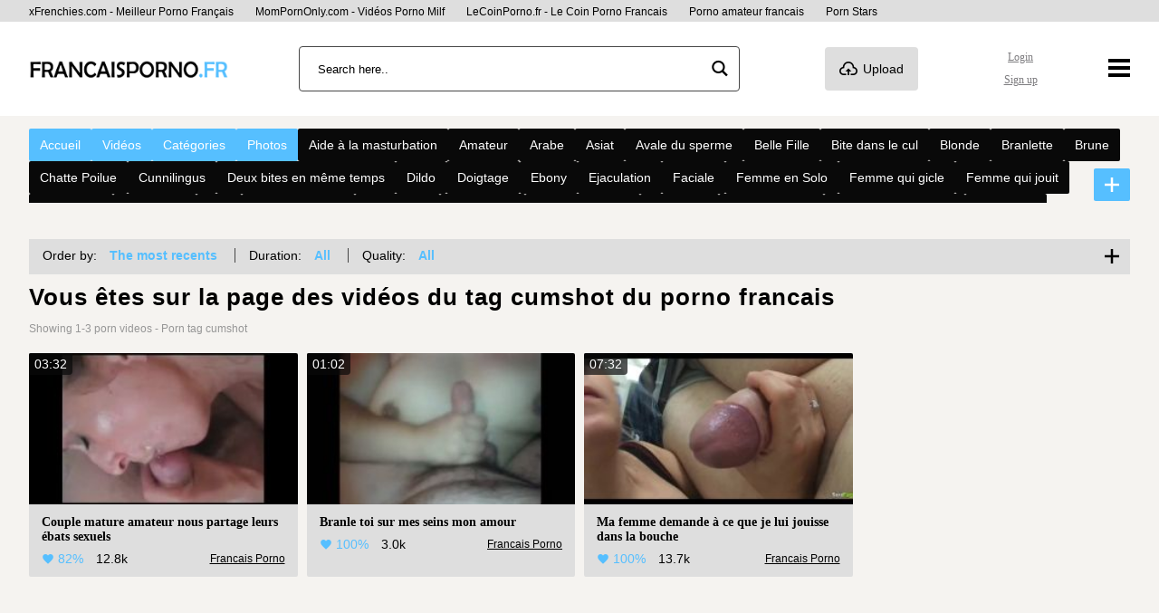

--- FILE ---
content_type: text/html; charset=UTF-8
request_url: https://francaisporno.fr/tag/cumshot/
body_size: 16210
content:
<!DOCTYPE html>

<html lang="fr-FR">

<head>

	<meta charset="UTF-8">
	<meta content='width=device-width, initial-scale=1.0, maximum-scale=5.0' name='viewport' />

	<meta http-equiv="Content-Type" content="text/html; charset=utf-8" />
	<meta http-equiv="X-UA-Compatible" content="IE=edge" />

	<link rel="profile" href="https://gmpg.org/xfn/11">

	<meta name='robots' content='max-image-preview:large, noindex,follow' />

	<!-- This site is optimized with the Yoast SEO plugin v26.7 - https://yoast.com/wordpress/plugins/seo/ -->
	<title>Tag Francais Porno cumshot en vidéo HD | Francais Porn</title>
	<meta name="description" content="Les meilleures vidéos porno francais avec cumshot ? Tout ce qu&#039;il vous faut est sur Francais Porno. Des vidéos porno francaises XXX GRATUIT triées par tag porno" />
	<meta property="og:locale" content="fr_FR" />
	<meta property="og:type" content="website" />
	<meta property="og:title" content="Tag Francais Porno cumshot en vidéo HD | Francais Porn" />
	<meta property="og:description" content="Les meilleures vidéos porno francais avec cumshot ? Tout ce qu&#039;il vous faut est sur Francais Porno. Des vidéos porno francaises XXX GRATUIT triées par tag porno" />
	<meta property="og:url" content="https://francaisporno.fr/en/tag/cumshot/" />
	<meta property="og:site_name" content="Francais Porno" />
	<meta property="og:image" content="https://francaisporno.fr/wp-content/uploads/2021/12/og-image.jpg" />
	<meta property="og:image:width" content="400" />
	<meta property="og:image:height" content="200" />
	<meta property="og:image:type" content="image/jpeg" />
	<meta name="twitter:card" content="summary_large_image" />
	<!-- / Yoast SEO plugin. -->


<link rel="preconnect" href="https://fonts.gstatic.com" crossorigin>
<link rel="preconnect" href="https://www.google-analytics.com">
<link rel="preconnect" href="https://www.googletagmanager.com">
<link rel="preconnect" href="https://stats.g.doubleclick.net">
<link rel="preconnect" href="https://upload1.xfrenchies.com">
<link rel="preconnect" href="https://upload2.xfrenchies.com">
<style id='wp-img-auto-sizes-contain-inline-css' type='text/css'>
img:is([sizes=auto i],[sizes^="auto," i]){contain-intrinsic-size:3000px 1500px}
/*# sourceURL=wp-img-auto-sizes-contain-inline-css */
</style>
<link rel='stylesheet' id='xnet-style-css' href='https://francaisporno.fr/wp-content/themes/francaisporno/assets/main.css?ver=2.0.0' type='text/css' media='all' />
<link rel="https://api.w.org/" href="https://francaisporno.fr/wp-json/" /><link rel="alternate" title="JSON" type="application/json" href="https://francaisporno.fr/wp-json/wp/v2/tags/1053" /><meta property="og:image" content="https://francaisporno.fr/wp-content/themes/francaisporno/assets/img/og-image.jpg"><meta property="og:image:width" content="400"><meta property="og:image:height" content="200"><script type="application/ld+json">{"@context":"https://schema.org","@graph":[{"@type":"Organization","@id":"#organization","name":"Francais Porno","url":"","logo":{"@type":"ImageObject","@id":"#logo","url":""},"sameAs":["","",""]},{"@type":"WebSite","@id":"/#website","url":"/","name":"Francais Porno","inLanguage":"fr_FR","description":"Un site utilisant WordPress","publisher":{"@id":"#organization"},"potentialAction":[{"@type":"SearchAction","target":"/search/{search_term_string}/","query-input":"required name=search_term_string"}]},{"@type":"WebPage","@id":"https://francaisporno.fr/tag/cumshot/#webpage","url":"https://francaisporno.fr/tag/cumshot/","name":"Couple mature amateur nous partage leurs &eacute;bats sexuels | PORNO FR HD - Francais Porno","inLanguage":"fr_FR","description":"Cette femme mature suce et l&egrave;che la queue de son mec en le branlant &agrave; toute vitesse puis avale toute sa semence.","isPartOf":{"@id":"/#website"}}]}</script><!-- Google tag (gtag.js) -->
<script async src="https://www.googletagmanager.com/gtag/js?id=G-V8VG86KB9F"></script>
<script>
  window.dataLayer = window.dataLayer || [];
  function gtag(){dataLayer.push(arguments);}
  gtag('js', new Date());

  gtag('config', 'G-V8VG86KB9F');
</script><meta name="6a97888e-site-verification" content="80a0413adfa9a9520a4379867e9b55c6">
<meta name="tlsdk" content="b0b98c02d93e4d88b808ed3c96b14b61"><link rel="canonical" href="https://francaisporno.fr/tag/cumshot/">		<style type="text/css" id="wp-custom-css">
			.player__dmca p {
    color: white;
}		</style>
		<noscript><style id="rocket-lazyload-nojs-css">.rll-youtube-player, [data-lazy-src]{display:none !important;}</style></noscript>
	<link rel="apple-touch-icon" sizes="180x180" href="/apple-touch-icon.png?v=1">
	<link rel="icon" type="image/png" sizes="32x32" href="/favicon-32x32.png?v=1">
	<link rel="icon" type="image/png" sizes="16x16" href="/favicon-16x16.png?v=1">
	<link rel="manifest" href="/site.webmanifest?v=1">
	<link rel="mask-icon" href="/safari-pinned-tab.svg?v=1" color="#D42333">
	<link rel="shortcut icon" href="/favicon.ico?v=1">
	<meta name="msapplication-TileColor" content="#D42333">
	<meta name="theme-color" content="#D42333">


	<style>
		@font-face {
			font-family: 'Roboto';
			font-style: normal;
			font-weight: 300;
			font-display: optional;
			src: url(https://fonts.gstatic.com/s/roboto/v27/KFOlCnqEu92Fr1MmSU5fBBc4.woff2) format('woff2');
			unicode-range: U+0000-00FF, U+0131, U+0152-0153, U+02BB-02BC, U+02C6, U+02DA, U+02DC, U+2000-206F, U+2074, U+20AC, U+2122, U+2191, U+2193, U+2212, U+2215, U+FEFF, U+FFFD;
		}

		@font-face {
			font-family: 'Roboto';
			font-style: normal;
			font-weight: 400;
			font-display: optional;
			src: url(https://fonts.gstatic.com/s/roboto/v27/KFOmCnqEu92Fr1Mu4mxK.woff2) format('woff2');
			unicode-range: U+0000-00FF, U+0131, U+0152-0153, U+02BB-02BC, U+02C6, U+02DA, U+02DC, U+2000-206F, U+2074, U+20AC, U+2122, U+2191, U+2193, U+2212, U+2215, U+FEFF, U+FFFD;
		}

		@font-face {
			font-family: 'Roboto';
			font-style: normal;
			font-weight: 500;
			font-display: optional;
			src: url(https://fonts.gstatic.com/s/roboto/v27/KFOlCnqEu92Fr1MmEU9fBBc4.woff2) format('woff2');
			unicode-range: U+0000-00FF, U+0131, U+0152-0153, U+02BB-02BC, U+02C6, U+02DA, U+02DC, U+2000-206F, U+2074, U+20AC, U+2122, U+2191, U+2193, U+2212, U+2215, U+FEFF, U+FFFD;
		}

		@font-face {
			font-family: 'Roboto';
			font-style: normal;
			font-weight: 700;
			font-display: optional;
			src: url(https://fonts.gstatic.com/s/roboto/v27/KFOlCnqEu92Fr1MmWUlfBBc4.woff2) format('woff2');
			unicode-range: U+0000-00FF, U+0131, U+0152-0153, U+02BB-02BC, U+02C6, U+02DA, U+02DC, U+2000-206F, U+2074, U+20AC, U+2122, U+2191, U+2193, U+2212, U+2215, U+FEFF, U+FFFD;
		}

		@font-face {
			font-family: 'Roboto';
			font-style: normal;
			font-weight: 900;
			font-display: optional;
			src: url(https://fonts.gstatic.com/s/roboto/v27/KFOlCnqEu92Fr1MmYUtfBBc4.woff2) format('woff2');
			unicode-range: U+0000-00FF, U+0131, U+0152-0153, U+02BB-02BC, U+02C6, U+02DA, U+02DC, U+2000-206F, U+2074, U+20AC, U+2122, U+2191, U+2193, U+2212, U+2215, U+FEFF, U+FFFD;
		}

		/* latin-ext */
		@font-face {
			font-family: 'Sniglet';
			font-style: normal;
			font-weight: 400;
			font-display: swap;
			src: url(https://fonts.gstatic.com/s/sniglet/v17/cIf9MaFLtkE3UjaJ9CChYVkH.woff2) format('woff2');
			unicode-range: U+0100-024F, U+0259, U+1E00-1EFF, U+2020, U+20A0-20AB, U+20AD-20CF, U+2113, U+2C60-2C7F, U+A720-A7FF;
		}

		/* latin */
		@font-face {
			font-family: 'Sniglet';
			font-style: normal;
			font-weight: 400;
			font-display: swap;
			src: url(https://fonts.gstatic.com/s/sniglet/v17/cIf9MaFLtkE3UjaJ9C6hYQ.woff2) format('woff2');
			unicode-range: U+0000-00FF, U+0131, U+0152-0153, U+02BB-02BC, U+02C6, U+02DA, U+02DC, U+2000-206F, U+2074, U+20AC, U+2122, U+2191, U+2193, U+2212, U+2215, U+FEFF, U+FFFD;
		}

		@font-face {
			font-family: 'xfr_icon';
			src:
				url('https://francaisporno.fr/wp-content/themes/francaisporno/assets/font/xfr_icon.woff2?89498498') format('woff2');
			font-weight: normal;
			font-style: normal;
			font-display: swap;
		}
	</style>



<style id='global-styles-inline-css' type='text/css'>
:root{--wp--preset--aspect-ratio--square: 1;--wp--preset--aspect-ratio--4-3: 4/3;--wp--preset--aspect-ratio--3-4: 3/4;--wp--preset--aspect-ratio--3-2: 3/2;--wp--preset--aspect-ratio--2-3: 2/3;--wp--preset--aspect-ratio--16-9: 16/9;--wp--preset--aspect-ratio--9-16: 9/16;--wp--preset--color--black: #000000;--wp--preset--color--cyan-bluish-gray: #abb8c3;--wp--preset--color--white: #ffffff;--wp--preset--color--pale-pink: #f78da7;--wp--preset--color--vivid-red: #cf2e2e;--wp--preset--color--luminous-vivid-orange: #ff6900;--wp--preset--color--luminous-vivid-amber: #fcb900;--wp--preset--color--light-green-cyan: #7bdcb5;--wp--preset--color--vivid-green-cyan: #00d084;--wp--preset--color--pale-cyan-blue: #8ed1fc;--wp--preset--color--vivid-cyan-blue: #0693e3;--wp--preset--color--vivid-purple: #9b51e0;--wp--preset--gradient--vivid-cyan-blue-to-vivid-purple: linear-gradient(135deg,rgb(6,147,227) 0%,rgb(155,81,224) 100%);--wp--preset--gradient--light-green-cyan-to-vivid-green-cyan: linear-gradient(135deg,rgb(122,220,180) 0%,rgb(0,208,130) 100%);--wp--preset--gradient--luminous-vivid-amber-to-luminous-vivid-orange: linear-gradient(135deg,rgb(252,185,0) 0%,rgb(255,105,0) 100%);--wp--preset--gradient--luminous-vivid-orange-to-vivid-red: linear-gradient(135deg,rgb(255,105,0) 0%,rgb(207,46,46) 100%);--wp--preset--gradient--very-light-gray-to-cyan-bluish-gray: linear-gradient(135deg,rgb(238,238,238) 0%,rgb(169,184,195) 100%);--wp--preset--gradient--cool-to-warm-spectrum: linear-gradient(135deg,rgb(74,234,220) 0%,rgb(151,120,209) 20%,rgb(207,42,186) 40%,rgb(238,44,130) 60%,rgb(251,105,98) 80%,rgb(254,248,76) 100%);--wp--preset--gradient--blush-light-purple: linear-gradient(135deg,rgb(255,206,236) 0%,rgb(152,150,240) 100%);--wp--preset--gradient--blush-bordeaux: linear-gradient(135deg,rgb(254,205,165) 0%,rgb(254,45,45) 50%,rgb(107,0,62) 100%);--wp--preset--gradient--luminous-dusk: linear-gradient(135deg,rgb(255,203,112) 0%,rgb(199,81,192) 50%,rgb(65,88,208) 100%);--wp--preset--gradient--pale-ocean: linear-gradient(135deg,rgb(255,245,203) 0%,rgb(182,227,212) 50%,rgb(51,167,181) 100%);--wp--preset--gradient--electric-grass: linear-gradient(135deg,rgb(202,248,128) 0%,rgb(113,206,126) 100%);--wp--preset--gradient--midnight: linear-gradient(135deg,rgb(2,3,129) 0%,rgb(40,116,252) 100%);--wp--preset--font-size--small: 13px;--wp--preset--font-size--medium: 20px;--wp--preset--font-size--large: 36px;--wp--preset--font-size--x-large: 42px;--wp--preset--spacing--20: 0.44rem;--wp--preset--spacing--30: 0.67rem;--wp--preset--spacing--40: 1rem;--wp--preset--spacing--50: 1.5rem;--wp--preset--spacing--60: 2.25rem;--wp--preset--spacing--70: 3.38rem;--wp--preset--spacing--80: 5.06rem;--wp--preset--shadow--natural: 6px 6px 9px rgba(0, 0, 0, 0.2);--wp--preset--shadow--deep: 12px 12px 50px rgba(0, 0, 0, 0.4);--wp--preset--shadow--sharp: 6px 6px 0px rgba(0, 0, 0, 0.2);--wp--preset--shadow--outlined: 6px 6px 0px -3px rgb(255, 255, 255), 6px 6px rgb(0, 0, 0);--wp--preset--shadow--crisp: 6px 6px 0px rgb(0, 0, 0);}:where(.is-layout-flex){gap: 0.5em;}:where(.is-layout-grid){gap: 0.5em;}body .is-layout-flex{display: flex;}.is-layout-flex{flex-wrap: wrap;align-items: center;}.is-layout-flex > :is(*, div){margin: 0;}body .is-layout-grid{display: grid;}.is-layout-grid > :is(*, div){margin: 0;}:where(.wp-block-columns.is-layout-flex){gap: 2em;}:where(.wp-block-columns.is-layout-grid){gap: 2em;}:where(.wp-block-post-template.is-layout-flex){gap: 1.25em;}:where(.wp-block-post-template.is-layout-grid){gap: 1.25em;}.has-black-color{color: var(--wp--preset--color--black) !important;}.has-cyan-bluish-gray-color{color: var(--wp--preset--color--cyan-bluish-gray) !important;}.has-white-color{color: var(--wp--preset--color--white) !important;}.has-pale-pink-color{color: var(--wp--preset--color--pale-pink) !important;}.has-vivid-red-color{color: var(--wp--preset--color--vivid-red) !important;}.has-luminous-vivid-orange-color{color: var(--wp--preset--color--luminous-vivid-orange) !important;}.has-luminous-vivid-amber-color{color: var(--wp--preset--color--luminous-vivid-amber) !important;}.has-light-green-cyan-color{color: var(--wp--preset--color--light-green-cyan) !important;}.has-vivid-green-cyan-color{color: var(--wp--preset--color--vivid-green-cyan) !important;}.has-pale-cyan-blue-color{color: var(--wp--preset--color--pale-cyan-blue) !important;}.has-vivid-cyan-blue-color{color: var(--wp--preset--color--vivid-cyan-blue) !important;}.has-vivid-purple-color{color: var(--wp--preset--color--vivid-purple) !important;}.has-black-background-color{background-color: var(--wp--preset--color--black) !important;}.has-cyan-bluish-gray-background-color{background-color: var(--wp--preset--color--cyan-bluish-gray) !important;}.has-white-background-color{background-color: var(--wp--preset--color--white) !important;}.has-pale-pink-background-color{background-color: var(--wp--preset--color--pale-pink) !important;}.has-vivid-red-background-color{background-color: var(--wp--preset--color--vivid-red) !important;}.has-luminous-vivid-orange-background-color{background-color: var(--wp--preset--color--luminous-vivid-orange) !important;}.has-luminous-vivid-amber-background-color{background-color: var(--wp--preset--color--luminous-vivid-amber) !important;}.has-light-green-cyan-background-color{background-color: var(--wp--preset--color--light-green-cyan) !important;}.has-vivid-green-cyan-background-color{background-color: var(--wp--preset--color--vivid-green-cyan) !important;}.has-pale-cyan-blue-background-color{background-color: var(--wp--preset--color--pale-cyan-blue) !important;}.has-vivid-cyan-blue-background-color{background-color: var(--wp--preset--color--vivid-cyan-blue) !important;}.has-vivid-purple-background-color{background-color: var(--wp--preset--color--vivid-purple) !important;}.has-black-border-color{border-color: var(--wp--preset--color--black) !important;}.has-cyan-bluish-gray-border-color{border-color: var(--wp--preset--color--cyan-bluish-gray) !important;}.has-white-border-color{border-color: var(--wp--preset--color--white) !important;}.has-pale-pink-border-color{border-color: var(--wp--preset--color--pale-pink) !important;}.has-vivid-red-border-color{border-color: var(--wp--preset--color--vivid-red) !important;}.has-luminous-vivid-orange-border-color{border-color: var(--wp--preset--color--luminous-vivid-orange) !important;}.has-luminous-vivid-amber-border-color{border-color: var(--wp--preset--color--luminous-vivid-amber) !important;}.has-light-green-cyan-border-color{border-color: var(--wp--preset--color--light-green-cyan) !important;}.has-vivid-green-cyan-border-color{border-color: var(--wp--preset--color--vivid-green-cyan) !important;}.has-pale-cyan-blue-border-color{border-color: var(--wp--preset--color--pale-cyan-blue) !important;}.has-vivid-cyan-blue-border-color{border-color: var(--wp--preset--color--vivid-cyan-blue) !important;}.has-vivid-purple-border-color{border-color: var(--wp--preset--color--vivid-purple) !important;}.has-vivid-cyan-blue-to-vivid-purple-gradient-background{background: var(--wp--preset--gradient--vivid-cyan-blue-to-vivid-purple) !important;}.has-light-green-cyan-to-vivid-green-cyan-gradient-background{background: var(--wp--preset--gradient--light-green-cyan-to-vivid-green-cyan) !important;}.has-luminous-vivid-amber-to-luminous-vivid-orange-gradient-background{background: var(--wp--preset--gradient--luminous-vivid-amber-to-luminous-vivid-orange) !important;}.has-luminous-vivid-orange-to-vivid-red-gradient-background{background: var(--wp--preset--gradient--luminous-vivid-orange-to-vivid-red) !important;}.has-very-light-gray-to-cyan-bluish-gray-gradient-background{background: var(--wp--preset--gradient--very-light-gray-to-cyan-bluish-gray) !important;}.has-cool-to-warm-spectrum-gradient-background{background: var(--wp--preset--gradient--cool-to-warm-spectrum) !important;}.has-blush-light-purple-gradient-background{background: var(--wp--preset--gradient--blush-light-purple) !important;}.has-blush-bordeaux-gradient-background{background: var(--wp--preset--gradient--blush-bordeaux) !important;}.has-luminous-dusk-gradient-background{background: var(--wp--preset--gradient--luminous-dusk) !important;}.has-pale-ocean-gradient-background{background: var(--wp--preset--gradient--pale-ocean) !important;}.has-electric-grass-gradient-background{background: var(--wp--preset--gradient--electric-grass) !important;}.has-midnight-gradient-background{background: var(--wp--preset--gradient--midnight) !important;}.has-small-font-size{font-size: var(--wp--preset--font-size--small) !important;}.has-medium-font-size{font-size: var(--wp--preset--font-size--medium) !important;}.has-large-font-size{font-size: var(--wp--preset--font-size--large) !important;}.has-x-large-font-size{font-size: var(--wp--preset--font-size--x-large) !important;}
/*# sourceURL=global-styles-inline-css */
</style>
</head>

<body class="archive tag tag-cumshot tag-1053 wp-theme-francaisporno">

	
	<header class="header">
	<!-- #header -->
	<div class="header__top">
		<div class="container">
			<a href="https://xFrenchies.com/" target="_blank">xFrenchies.com - Meilleur Porno Français</a>
			<a href="https://mompornonly.com/" target="_blank">MomPornOnly.com - Vidéos Porno Milf</a>
			<a href="https://lecoinporno.fr/" target="_blank">LeCoinPorno.fr - Le Coin Porno Francais</a>
			<a href="https://amateurfrancais.fr/" target="_blank">Porno amateur francais</a>
			<a href="https://pornmate.com/star" target="_blank">Porn Stars</a>
		</div>
	</div>
	<div class="container header__wrapper">

		<div class="header__grid">
			<a href="/" rel="home" title="Francais Porno">
				<div class="header__logo">
					<img src="data:image/svg+xml,%3Csvg%20xmlns='http://www.w3.org/2000/svg'%20viewBox='0%200%20220%2066'%3E%3C/svg%3E"
						width="220" height="66" alt="Francais Porno" class="lazyloaded" data-lazy-src="https://francaisporno.fr/wp-content/themes/francaisporno/assets/img/logo-small.png"><noscript><img src="https://francaisporno.fr/wp-content/themes/francaisporno/assets/img/logo-small.png"
						width="220" height="66" alt="Francais Porno" class="lazyloaded"></noscript>
				</div>
			</a>


			<div class="header__search-bar">

				<div class="search-bar">
	<form class="search-bar__form" id="search-bar__form" action="/search/" autocomplete="off"
		data-lang="">
		<input class="search-bar__input" type="search" placeholder="Search here.."
			name="search">
	</form>

	<div id="search-bar__button" class="search-bar__button">

		<i class="icon-search"></i>

	</div>

</div>
<script>
	document.querySelector('.search-bar form').addEventListener('submit', function (e) {
		e.preventDefault();
		if (document.querySelector(".search-bar form input").value.trim().length > 0)
			location.href = document.getElementById('search-bar__form').action + document.querySelector(".search-bar form input").value.trim().replaceAll(' ', '+') + '/';
	}, false);


	window.addEventListener("DOMContentLoaded", function () {
		document.querySelector(".search-bar__button").addEventListener("click", function () {
			if (document.querySelector(".search-bar form input").value.trim().length > 0)
				location.href = document.getElementById('search-bar__form').action + document.querySelector(".search-bar form input").value.trim().replaceAll(' ', '+') + '/';
		});
	});
</script>
			</div>
			<div class="header__upload">

				<a href="/submit-video/">
					<div class="button button--upload button--svg">
						<i class="icon-upload text-20 text-vertical-align-middle margin-right"></i>
						<span class="text-vertical-align-middle">
							Upload						</span>


					</div>
				</a>

			</div>
			<div class="header__lang lang-drop">
				<div class="lang-drop__current">
					<img width="26" src="data:image/svg+xml,%3Csvg%20xmlns='http://www.w3.org/2000/svg'%20viewBox='0%200%2026%200'%3E%3C/svg%3E" data-lazy-src=""/><noscript><img width="26" src='[data-uri]'/></noscript>

					<i class="icon-dropdown text-vertical-align-middle"></i>
				</div>
				<ul class="lang-drop__dropdown">
									</ul>






			</div>

			<div class="header__user-nav">


				
        <div class="user-nav user-nav--loggin">

            <ul>
                <li>
                    <a class="" href="/register/?action=login">
                        Login                    </a>
                </li>
                <li>
                    <a class="" href="/register/">
                        Sign up                    </a>
                </li>
            </ul>

        </div>


        
			</div>

			<div class="header__burger">

				<svg xmlns="http://www.w3.org/2000/svg" width="24" height="24" viewBox="0 0 24 24">
					<path d="M24 6h-24v-4h24v4zm0 4h-24v4h24v-4zm0 8h-24v4h24v-4z" />
				</svg>
				<ul id="menu-menu-burger" class="menu"><li id="menu-item-12663" class="menu-item menu-item-type-post_type menu-item-object-page menu-item-12663"><a href="https://francaisporno.fr/categories/">Catégories</a></li>
<li id="menu-item-12664" class="menu-item menu-item-type-post_type menu-item-object-page menu-item-12664"><a href="https://francaisporno.fr/photos/">Photos</a></li>
<li id="menu-item-12665" class="menu-item menu-item-type-post_type menu-item-object-page menu-item-12665"><a href="https://francaisporno.fr/tags/">Tags</a></li>
<li id="menu-item-12666" class="menu-item menu-item-type-post_type menu-item-object-page menu-item-12666"><a href="https://francaisporno.fr/videos/">Vidéos</a></li>
</ul>
			</div>

		</div>
		



	</div>

</header>



<div class="container navigation">


	<div class="navigation__menu-nav">

		<ul id="menu-main-menu-fr" class="menu"><li id="menu-item-20" class="red-tag menu-item menu-item-type-post_type menu-item-object-page menu-item-home menu-item-20"><a href="https://francaisporno.fr/"><span>Accueil</span></a></li>
<li id="menu-item-24" class="red-tag menu-item menu-item-type-post_type menu-item-object-page menu-item-24"><a href="https://francaisporno.fr/videos/"><span>Vidéos</span></a></li>
<li id="menu-item-21" class="red-tag menu-item menu-item-type-post_type menu-item-object-page menu-item-21"><a href="https://francaisporno.fr/categories/"><span>Catégories</span></a></li>
<li id="menu-item-22" class="red-tag menu-item menu-item-type-post_type menu-item-object-page menu-item-22"><a href="https://francaisporno.fr/photos/"><span>Photos</span></a></li>
<li id="menu-item-custom" class="black-tag menu-item menu-item-type-taxonomy menu-item-object-category menu-item-custom"><a href="https://francaisporno.fr/category/aide-a-la-masturbation/">Aide à la masturbation</a></li><li id="menu-item-custom" class="black-tag menu-item menu-item-type-taxonomy menu-item-object-category menu-item-custom"><a href="https://francaisporno.fr/category/amateur/">Amateur</a></li><li id="menu-item-custom" class="black-tag menu-item menu-item-type-taxonomy menu-item-object-category menu-item-custom"><a href="https://francaisporno.fr/category/arabe/">Arabe</a></li><li id="menu-item-custom" class="black-tag menu-item menu-item-type-taxonomy menu-item-object-category menu-item-custom"><a href="https://francaisporno.fr/category/asiat/">Asiat</a></li><li id="menu-item-custom" class="black-tag menu-item menu-item-type-taxonomy menu-item-object-category menu-item-custom"><a href="https://francaisporno.fr/category/avale-du-sperme/">Avale du sperme</a></li><li id="menu-item-custom" class="black-tag menu-item menu-item-type-taxonomy menu-item-object-category menu-item-custom"><a href="https://francaisporno.fr/category/belle-fille/">Belle Fille</a></li><li id="menu-item-custom" class="black-tag menu-item menu-item-type-taxonomy menu-item-object-category menu-item-custom"><a href="https://francaisporno.fr/category/bite-dans-le-cul/">Bite dans le cul</a></li><li id="menu-item-custom" class="black-tag menu-item menu-item-type-taxonomy menu-item-object-category menu-item-custom"><a href="https://francaisporno.fr/category/blonde/">Blonde</a></li><li id="menu-item-custom" class="black-tag menu-item menu-item-type-taxonomy menu-item-object-category menu-item-custom"><a href="https://francaisporno.fr/category/branlette/">Branlette</a></li><li id="menu-item-custom" class="black-tag menu-item menu-item-type-taxonomy menu-item-object-category menu-item-custom"><a href="https://francaisporno.fr/category/brune/">Brune</a></li><li id="menu-item-custom" class="black-tag menu-item menu-item-type-taxonomy menu-item-object-category menu-item-custom"><a href="https://francaisporno.fr/category/chatte-poilue/">Chatte Poilue</a></li><li id="menu-item-custom" class="black-tag menu-item menu-item-type-taxonomy menu-item-object-category menu-item-custom"><a href="https://francaisporno.fr/category/cunnilingus/">Cunnilingus</a></li><li id="menu-item-custom" class="black-tag menu-item menu-item-type-taxonomy menu-item-object-category menu-item-custom"><a href="https://francaisporno.fr/category/deux-bites-en-meme-temps/">Deux bites en même temps</a></li><li id="menu-item-custom" class="black-tag menu-item menu-item-type-taxonomy menu-item-object-category menu-item-custom"><a href="https://francaisporno.fr/category/dildo/">Dildo</a></li><li id="menu-item-custom" class="black-tag menu-item menu-item-type-taxonomy menu-item-object-category menu-item-custom"><a href="https://francaisporno.fr/category/doigtage/">Doigtage</a></li><li id="menu-item-custom" class="black-tag menu-item menu-item-type-taxonomy menu-item-object-category menu-item-custom"><a href="https://francaisporno.fr/category/ebony/">Ebony</a></li><li id="menu-item-custom" class="black-tag menu-item menu-item-type-taxonomy menu-item-object-category menu-item-custom"><a href="https://francaisporno.fr/category/ejaculation/">Ejaculation</a></li><li id="menu-item-custom" class="black-tag menu-item menu-item-type-taxonomy menu-item-object-category menu-item-custom"><a href="https://francaisporno.fr/category/faciale/">Faciale</a></li><li id="menu-item-custom" class="black-tag menu-item menu-item-type-taxonomy menu-item-object-category menu-item-custom"><a href="https://francaisporno.fr/category/femme-en-solo/">Femme en Solo</a></li><li id="menu-item-custom" class="black-tag menu-item menu-item-type-taxonomy menu-item-object-category menu-item-custom"><a href="https://francaisporno.fr/category/femme-qui-gicle/">Femme qui gicle</a></li><li id="menu-item-custom" class="black-tag menu-item menu-item-type-taxonomy menu-item-object-category menu-item-custom"><a href="https://francaisporno.fr/category/femme-qui-jouit/">Femme qui jouit</a></li><li id="menu-item-custom" class="black-tag menu-item menu-item-type-taxonomy menu-item-object-category menu-item-custom"><a href="https://francaisporno.fr/category/fetichisme/">Fétichisme</a></li><li id="menu-item-custom" class="black-tag menu-item menu-item-type-taxonomy menu-item-object-category menu-item-custom"><a href="https://francaisporno.fr/category/gangbang/">GangBang</a></li><li id="menu-item-custom" class="black-tag menu-item menu-item-type-taxonomy menu-item-object-category menu-item-custom"><a href="https://francaisporno.fr/category/gay/">Gay</a></li><li id="menu-item-custom" class="black-tag menu-item menu-item-type-taxonomy menu-item-object-category menu-item-custom"><a href="https://francaisporno.fr/category/gorge-profonde/">Gorge profonde</a></li><li id="menu-item-custom" class="black-tag menu-item menu-item-type-taxonomy menu-item-object-category menu-item-custom"><a href="https://francaisporno.fr/category/gros-boule/">Gros boule</a></li><li id="menu-item-custom" class="black-tag menu-item menu-item-type-taxonomy menu-item-object-category menu-item-custom"><a href="https://francaisporno.fr/category/gros-seins/">Gros Seins</a></li><li id="menu-item-custom" class="black-tag menu-item menu-item-type-taxonomy menu-item-object-category menu-item-custom"><a href="https://francaisporno.fr/category/grosse-suceuse/">Grosse suceuse</a></li><li id="menu-item-custom" class="black-tag menu-item menu-item-type-taxonomy menu-item-object-category menu-item-custom"><a href="https://francaisporno.fr/category/interracial/">Interracial</a></li><li id="menu-item-custom" class="black-tag menu-item menu-item-type-taxonomy menu-item-object-category menu-item-custom"><a href="https://francaisporno.fr/category/jeune-femme/">Jeune Femme</a></li><li id="menu-item-custom" class="black-tag menu-item menu-item-type-taxonomy menu-item-object-category menu-item-custom"><a href="https://francaisporno.fr/category/jolie-grosse-femme/">Jolie Grosse Femme</a></li><li id="menu-item-custom" class="black-tag menu-item menu-item-type-taxonomy menu-item-object-category menu-item-custom"><a href="https://francaisporno.fr/category/lesbienne/">Lesbienne</a></li><li id="menu-item-custom" class="black-tag menu-item menu-item-type-taxonomy menu-item-object-category menu-item-custom"><a href="https://francaisporno.fr/category/lingerie-coquine/">Lingerie Coquine</a></li><li id="menu-item-custom" class="black-tag menu-item menu-item-type-taxonomy menu-item-object-category menu-item-custom"><a href="https://francaisporno.fr/category/mature/">Mature</a></li><li id="menu-item-custom" class="black-tag menu-item menu-item-type-taxonomy menu-item-object-category menu-item-custom"><a href="https://francaisporno.fr/category/milf/">Milf</a></li><li id="menu-item-custom" class="black-tag menu-item menu-item-type-taxonomy menu-item-object-category menu-item-custom"><a href="https://francaisporno.fr/category/non-classe/">Non classé</a></li><li id="menu-item-custom" class="black-tag menu-item menu-item-type-taxonomy menu-item-object-category menu-item-custom"><a href="https://francaisporno.fr/category/petite-poitrine/">Petite poitrine</a></li><li id="menu-item-custom" class="black-tag menu-item menu-item-type-taxonomy menu-item-object-category menu-item-custom"><a href="https://francaisporno.fr/category/pieds/">Pieds</a></li><li id="menu-item-custom" class="black-tag menu-item menu-item-type-taxonomy menu-item-object-category menu-item-custom"><a href="https://francaisporno.fr/category/plan-a-trois/">Plan à trois</a></li><li id="menu-item-custom" class="black-tag menu-item menu-item-type-taxonomy menu-item-object-category menu-item-custom"><a href="https://francaisporno.fr/category/porno-francais/">Porno Francais</a></li><li id="menu-item-custom" class="black-tag menu-item menu-item-type-taxonomy menu-item-object-category menu-item-custom"><a href="https://francaisporno.fr/category/pov/">POV</a></li><li id="menu-item-custom" class="black-tag menu-item menu-item-type-taxonomy menu-item-object-category menu-item-custom"><a href="https://francaisporno.fr/category/rousse/">Rousse</a></li><li id="menu-item-custom" class="black-tag menu-item menu-item-type-taxonomy menu-item-object-category menu-item-custom"><a href="https://francaisporno.fr/category/sexe-amoureux/">Sexe amoureux</a></li><li id="menu-item-custom" class="black-tag menu-item menu-item-type-taxonomy menu-item-object-category menu-item-custom"><a href="https://francaisporno.fr/category/sexe-dur/">Sexe Dur</a></li><li id="menu-item-custom" class="black-tag menu-item menu-item-type-taxonomy menu-item-object-category menu-item-custom"><a href="https://francaisporno.fr/category/sexe-en-public/">Sexe en public</a></li><li id="menu-item-custom" class="black-tag menu-item menu-item-type-taxonomy menu-item-object-category menu-item-custom"><a href="https://francaisporno.fr/category/sextape/">Sextape</a></li><li id="menu-item-custom" class="black-tag menu-item menu-item-type-taxonomy menu-item-object-category menu-item-custom"><a href="https://francaisporno.fr/category/vieux-avec-jeune/">Vieux avec jeune</a></li></ul><div id="menu-item-6600" class="red-plus menu-item menu-item-type-custom menu-item-object-custom menu-item-6600"><svg xmlns="http://www.w3.org/2000/svg" width="16" height="16" viewBox="0 0 24 24">
						<path d="M24 10h-10v-10h-4v10h-10v4h10v10h4v-10h10z"></path></svg></div>

	</div>
</div>
	<script type="application/ld+json">{"@context":"https://schema.org","@type": "BreadcrumbList","@id": "https://francaisporno.fr/tag/cumshot/#breadcrumb","itemListElement": [{"@type": "ListItem","position": "1","item":{"@type": "WebPage","@id": "/tags/#webpage","url": "/tags/","name": "Tags"}},{"@type": "ListItem","position": "2","item":{"@type": "WebPage","@id": "https://francaisporno.fr/tag/cumshot/#webpage","url": "https://francaisporno.fr/tag/cumshot/","name": "Tag cumshot"}}]}</script>

<main id="main" class="container main" role="main">



	<aside class="aside-filters">




    <div class="filters-list">

        <div class="filters-list__hide-bar">
            <span>
                Hide filters                <i class="margin-left arrow arrow--small arrow__up"></i>
            </span>
            <a href="https://francaisporno.fr/videos/" class="filters-list__delete">
                Delete filters            </a>
        </div>

        <div class="filters-list__header-bar">

            


            <span class="title">
                Order by:
            </span>
                            <span class="list">
                    The most recents                </span>
                                                

            <span class="title">
                Duration:
            </span>
                            <span class="list">
                    All                </span>
            
            
            
            
            
            <span class="title">
                Quality:
            </span>
                            <span class="list">
                    All                </span>
            



            <a class="filter-plus filter-list__more-svg">
                <svg xmlns="http://www.w3.org/2000/svg" width="16" height="16" viewBox="0 0 24 24">
                    <path d="M24 10h-10v-10h-4v10h-10v4h10v10h4v-10h10z" />
                </svg>
            </a>
        </div>



    </div>
    <div class="filters-list__dropdown">




        



        <ul>
            <li class="titre"><span>
                    Order by:
                </span></li>

            <li>
                <a class="active" href="/tag/cumshot/">
                    The most recents                </a>
            </li>

            <li>
                <a class=""
                    href="https://francaisporno.fr/tag/cumshot/most-viewed/">
                    By views                </a>
            </li>

            <li><a class=""
                    href="https://francaisporno.fr/tag/cumshot/best/">
                    By note                </a></li>

            <li><a class=""
                    href="https://francaisporno.fr/tag/cumshot/random/">
                    Random                </a></li>
        </ul>



        <ul>
            <li class="titre"><span>
                    Duration:
                </span></li>
            <li>
                <a class="active"                    href="/tag/cumshot/">
                    All                </a>
            </li>
            <li>
                <a                     href="/tag/cumshot/?duree-min=0&duree-max=5">0
                    to 5 min
                </a>
            </li>
            <li>
                <a                     href="/tag/cumshot/?duree-min=5&duree-max=10">5
                    to 10 min
                </a>
            </li>
            <li>
                <a                     href="/tag/cumshot/?duree-min=10&duree-max=30">10
                    to 30 min
                </a>
            </li>

            <li>
                <a                     href="/tag/cumshot/?duree-min=30&duree-max=999999">+ 30min
                </a>
            </li>

        </ul>
        <ul>
            <li class="titre"><span>
                    Quality:
                </span></li>

            <li><a class="active" href="/tag/cumshot/">
                    All                </a></li>

            <li><a class="" href="/tag/cumshot/?onlyhd=true">HD</a></li>
        </ul>
    </div>


</aside>

	<div class="">

		<div class="main__title">
			<div>
				<h1 >Vous êtes sur la page des vidéos du tag cumshot du porno francais
</h1>
				<span class="main__subcount">
					Showing 1-3 porn videos					-
					Porn tag cumshot				</span>

			</div>

		</div>


		


		
			<ul class="media-list media-list--4">
				<li id="post-1320" class="video-block thumb-block xnet_p_btn post-1320 post type-post status-publish format-standard category-amateur category-avale-du-sperme category-branlette category-faciale category-grosse-suceuse category-mature category-porno-francais category-pov category-sextape tag-amateur tag-blowjob tag-cumshot tag-ejac-faciale tag-ejaculation-facial tag-face-cumshot tag-mature tag-pipe tag-sextape">
    <a href="https://francaisporno.fr/couple-mature-amateur-nous-partage-leurs-ebats-sexuels-1320/">

        


        <div class="video-block__preview post-thumbnail video-with-trailer" id="trailer-1320">
            <div class="video-block__preload"></div>





            <img src="data:image/svg+xml,%3Csvg%20xmlns='http://www.w3.org/2000/svg'%20viewBox='0%200%201%201'%3E%3C/svg%3E" data-lazy-src="https://s1.xfrenchies.com/uploads/2024/10/mature-suce-la-queue-de-son-mec_2024-10-30_e2a55ba8-a327-4a80-99f4-c06443228e3f/thumbs/thumb-small-4.jpg" data-thumb_url="https://s1.xfrenchies.com/uploads/2024/10/mature-suce-la-queue-de-son-mec_2024-10-30_e2a55ba8-a327-4a80-99f4-c06443228e3f/thumbs/thumb-small-4.jpg"
                alt="Couple mature amateur nous partage leurs ébats sexuels" data-src="https://s1.xfrenchies.com/uploads/2024/10/mature-suce-la-queue-de-son-mec_2024-10-30_e2a55ba8-a327-4a80-99f4-c06443228e3f/thumbs/thumb-small-4.jpg" data-mediumthumb="https://s1.xfrenchies.com/uploads/2024/10/mature-suce-la-queue-de-son-mec_2024-10-30_e2a55ba8-a327-4a80-99f4-c06443228e3f/thumbs/thumb-small-4.jpg"
                data-mediabook="https://s1.xfrenchies.com/uploads/2024/10/mature-suce-la-queue-de-son-mec_2024-10-30_e2a55ba8-a327-4a80-99f4-c06443228e3f/preview-small.mp4"
                class="video-block__img js-pop videoThumb-js thumb js-videoPreview videoPreviewEl" width="150"
                data-thumbs="16" data-path="https://s1.xfrenchies.com/uploads/2024/10/mature-suce-la-queue-de-son-mec_2024-10-30_e2a55ba8-a327-4a80-99f4-c06443228e3f/thumbs/thumb-small-4.jpg" title="" data-title="Couple mature amateur nous partage leurs ébats sexuels"
                data-img_type="section">



            <div class="video-block__info">

                
                                    <span class="video-block__duration">
                        03:32                    </span>
                
            </div>
            <div class="video-block__french">
                </span>
            </div>
        </div>

    </a>
    <footer class="video-block__footer">
        <a href="https://francaisporno.fr/couple-mature-amateur-nous-partage-leurs-ebats-sexuels-1320/">
            <h2 class="video-block__title">
                Couple mature amateur nous partage leurs ébats sexuels            </h2>
        </a>
        <div class="video-block__footer-wrap">
            <div class="video-block__footer-left">
                <span class="video-block__rating">

                    <i class="icon-favorite"></i>

                    82%                </span>
                <span class="video-block__views">
                    12.8k                </span>

            </div>

            <span class="video-block__user">Francais Porno</span>
        </div>

    </footer>
</li><li id="post-1317" class="video-block thumb-block xnet_p_btn post-1317 post type-post status-publish format-standard category-amateur category-branlette category-faciale category-gros-seins category-porno-francais category-sextape tag-amateur tag-cumshot tag-ejac-faciale tag-ejaculation tag-ejaculation-facial tag-face-cumshot tag-gros-seins tag-sextape">
    <a href="https://francaisporno.fr/branle-toi-sur-mes-seins-mon-amour-1317/">

        


        <div class="video-block__preview post-thumbnail video-with-trailer" id="trailer-1317">
            <div class="video-block__preload"></div>





            <img src="data:image/svg+xml,%3Csvg%20xmlns='http://www.w3.org/2000/svg'%20viewBox='0%200%201%201'%3E%3C/svg%3E" data-lazy-src="https://raskal.xklervstream.com/uploads/2025/04/il-jouit-entre-mes-jolies-seins_2025-04-18_c7dfdd19-fb38-41c2-8dc5-920c5526367f/thumbs/thumb-small-4.jpg" data-thumb_url="https://raskal.xklervstream.com/uploads/2025/04/il-jouit-entre-mes-jolies-seins_2025-04-18_c7dfdd19-fb38-41c2-8dc5-920c5526367f/thumbs/thumb-small-4.jpg"
                alt="Branle toi sur mes seins mon amour" data-src="https://raskal.xklervstream.com/uploads/2025/04/il-jouit-entre-mes-jolies-seins_2025-04-18_c7dfdd19-fb38-41c2-8dc5-920c5526367f/thumbs/thumb-small-4.jpg" data-mediumthumb="https://raskal.xklervstream.com/uploads/2025/04/il-jouit-entre-mes-jolies-seins_2025-04-18_c7dfdd19-fb38-41c2-8dc5-920c5526367f/thumbs/thumb-small-4.jpg"
                data-mediabook="https://raskal.xklervstream.com/uploads/2025/04/il-jouit-entre-mes-jolies-seins_2025-04-18_c7dfdd19-fb38-41c2-8dc5-920c5526367f/preview-small.mp4"
                class="video-block__img js-pop videoThumb-js thumb js-videoPreview videoPreviewEl" width="150"
                data-thumbs="16" data-path="https://raskal.xklervstream.com/uploads/2025/04/il-jouit-entre-mes-jolies-seins_2025-04-18_c7dfdd19-fb38-41c2-8dc5-920c5526367f/thumbs/thumb-small-4.jpg" title="" data-title="Branle toi sur mes seins mon amour"
                data-img_type="section">



            <div class="video-block__info">

                
                                    <span class="video-block__duration">
                        01:02                    </span>
                
            </div>
            <div class="video-block__french">
                </span>
            </div>
        </div>

    </a>
    <footer class="video-block__footer">
        <a href="https://francaisporno.fr/branle-toi-sur-mes-seins-mon-amour-1317/">
            <h2 class="video-block__title">
                Branle toi sur mes seins mon amour            </h2>
        </a>
        <div class="video-block__footer-wrap">
            <div class="video-block__footer-left">
                <span class="video-block__rating">

                    <i class="icon-favorite"></i>

                    100%                </span>
                <span class="video-block__views">
                    3.0k                </span>

            </div>

            <span class="video-block__user">Francais Porno</span>
        </div>

    </footer>
</li><li id="post-1458" class="video-block thumb-block xnet_p_btn post-1458 post type-post status-publish format-standard category-amateur category-avale-du-sperme category-branlette category-ejaculation category-faciale category-grosse-suceuse category-porno-francais category-sextape tag-amateur tag-big-dick tag-cock-sucking tag-cumshot tag-ejac tag-ejaculation tag-grosse-bite tag-gulp tag-pipe tag-sextape">
    <a href="https://francaisporno.fr/ma-femme-demande-a-ce-que-je-lui-jouisse-dans-la-bouche-1458/">

        


        <div class="video-block__preview post-thumbnail video-with-trailer" id="trailer-1458">
            <div class="video-block__preload"></div>





            <img src="data:image/svg+xml,%3Csvg%20xmlns='http://www.w3.org/2000/svg'%20viewBox='0%200%201%201'%3E%3C/svg%3E" data-lazy-src="https://s1.xfrenchies.com/uploads/2024/11/elle-me-demande-si-je-veux-lui-cracher-dans-la-bouche_2024-11-18_9a8af9d1-7fc8-4f43-9943-52b580102a1b/thumbs/thumb-small-4.jpg" data-thumb_url="https://s1.xfrenchies.com/uploads/2024/11/elle-me-demande-si-je-veux-lui-cracher-dans-la-bouche_2024-11-18_9a8af9d1-7fc8-4f43-9943-52b580102a1b/thumbs/thumb-small-4.jpg"
                alt="Ma femme demande à ce que je lui jouisse dans la bouche" data-src="https://s1.xfrenchies.com/uploads/2024/11/elle-me-demande-si-je-veux-lui-cracher-dans-la-bouche_2024-11-18_9a8af9d1-7fc8-4f43-9943-52b580102a1b/thumbs/thumb-small-4.jpg" data-mediumthumb="https://s1.xfrenchies.com/uploads/2024/11/elle-me-demande-si-je-veux-lui-cracher-dans-la-bouche_2024-11-18_9a8af9d1-7fc8-4f43-9943-52b580102a1b/thumbs/thumb-small-4.jpg"
                data-mediabook="https://s1.xfrenchies.com/uploads/2024/11/elle-me-demande-si-je-veux-lui-cracher-dans-la-bouche_2024-11-18_9a8af9d1-7fc8-4f43-9943-52b580102a1b/preview-small.mp4"
                class="video-block__img js-pop videoThumb-js thumb js-videoPreview videoPreviewEl" width="150"
                data-thumbs="16" data-path="https://s1.xfrenchies.com/uploads/2024/11/elle-me-demande-si-je-veux-lui-cracher-dans-la-bouche_2024-11-18_9a8af9d1-7fc8-4f43-9943-52b580102a1b/thumbs/thumb-small-4.jpg" title="" data-title="Ma femme demande à ce que je lui jouisse dans la bouche"
                data-img_type="section">



            <div class="video-block__info">

                
                                    <span class="video-block__duration">
                        07:32                    </span>
                
            </div>
            <div class="video-block__french">
                </span>
            </div>
        </div>

    </a>
    <footer class="video-block__footer">
        <a href="https://francaisporno.fr/ma-femme-demande-a-ce-que-je-lui-jouisse-dans-la-bouche-1458/">
            <h2 class="video-block__title">
                Ma femme demande à ce que je lui jouisse dans la bouche            </h2>
        </a>
        <div class="video-block__footer-wrap">
            <div class="video-block__footer-left">
                <span class="video-block__rating">

                    <i class="icon-favorite"></i>

                    100%                </span>
                <span class="video-block__views">
                    13.7k                </span>

            </div>

            <span class="video-block__user">Francais Porno</span>
        </div>

    </footer>
</li>			</ul>
			
			
		
		

	</div>

</main><!-- #main -->

<footer class="footer">


	<div class='footer__content container footer__text footer__bottom-sep'><h2>Les meilleurs tags pour vous aider à trouver la meilleure vidéo porno française</h2>
<p>Les tags ou étiquettes pornos sont souvent oubliés ou sous-coté et pourtant ils en disent long sur la vidéo et son contenu. Si par exemple vous êtes à la recherche d'une certaine pratique fétiche et bien la catégorie fétichisme ne vous suffira pas. Il faudra aller chercher dans les tags par exemple <a href="/category/pieds/">"pieds sexys"</a>, bien sur cet exemple et modulable selon vos gouts et envies. Alors plus rien ne vous empêche de trouver la vidéo porno amateur francais qui saura vous faire bander et jouir comme jamais auparavant. Francaisporno.fr est le meilleur site francais porno amateur et possèdent les meilleurs tags possibles.</p>
</div>


	<div class="footer__row">

		<div class="logo">
			<a href="/" rel="home" title="Le Coin Porno">
				<img src="data:image/svg+xml,%3Csvg%20xmlns='http://www.w3.org/2000/svg'%20viewBox='0%200%20265%2070'%3E%3C/svg%3E" alt="Francais Porno" width="265"
					height="70" data-lazy-src="https://francaisporno.fr/wp-content/themes/francaisporno/assets/img/logo-small.png"><noscript><img src="https://francaisporno.fr/wp-content/themes/francaisporno/assets/img/logo-small.png" alt="Francais Porno" width="265"
					height="70"></noscript>
			</a>
		</div>

		<div class="footer-container">




			<div class="footer-container__content">

				<div class="menu"><ul>
<li class="page_item page-item-5"><a href="https://francaisporno.fr/">Accueil</a></li>
<li class="page_item page-item-10"><a href="https://francaisporno.fr/categories/">Catégories</a></li>
<li class="page_item page-item-12667 page_item_has_children"><a href="https://francaisporno.fr/member/">Compte</a>
<ul class='children'>
	<li class="page_item page-item-12673"><a href="https://francaisporno.fr/member/albums/">Albums</a></li>
	<li class="page_item page-item-12669"><a href="https://francaisporno.fr/member/favorites/">Favoris</a></li>
	<li class="page_item page-item-12671"><a href="https://francaisporno.fr/member/history/">Historique</a></li>
	<li class="page_item page-item-12675"><a href="https://francaisporno.fr/member/videos/">Vidéos</a></li>
</ul>
</li>
<li class="page_item page-item-12703"><a href="https://francaisporno.fr/connexion-inscription/">Connexion / Inscription</a></li>
<li class="page_item page-item-16"><a href="https://francaisporno.fr/dmca/">DMCA</a></li>
<li class="page_item page-item-12"><a href="https://francaisporno.fr/photos/">Photos</a></li>
<li class="page_item page-item-3"><a href="https://francaisporno.fr/politique-de-confidentialite/">Politique de confidentialité</a></li>
<li class="page_item page-item-14"><a href="https://francaisporno.fr/tags/">Tags</a></li>
<li class="page_item page-item-18"><a href="https://francaisporno.fr/terms-conditions/">Terms &#038; Conditions</a></li>
<li class="page_item page-item-8"><a href="https://francaisporno.fr/videos/">Vidéos</a></li>
</ul></div>

			</div>

		</div>
	</div>


	
	<div class="footer-bottom">

		<div class="footer-bottom__info">
			©
			Francais Porno, 2019 -
			2026
		</div>

	</div>

	<a class="button button--go-top" href="#" id="back-to-top" title="Back to top">

		<i class="arrow arrow__up"></i>
	</a>

</footer>
<script type="speculationrules">
{"prefetch":[{"source":"document","where":{"and":[{"href_matches":"/*"},{"not":{"href_matches":["/wp-*.php","/wp-admin/*","/wp-content/uploads/*","/wp-content/*","/wp-content/plugins/*","/wp-content/themes/francaisporno/*","/*\\?(.+)"]}},{"not":{"selector_matches":"a[rel~=\"nofollow\"]"}},{"not":{"selector_matches":".no-prefetch, .no-prefetch a"}}]},"eagerness":"conservative"}]}
</script>
<script type="application/javascript">
(function() {
    function randStr(e,t){for(var n="",r=t||"ABCDEFGHIJKLMNOPQRSTUVWXYZabcdefghijklmnopqrstuvwxyz",o=0;o<e;o++)n+=r.charAt(Math.floor(Math.random()*r.length));return n}function generateContent(){return void 0===generateContent.val&&(generateContent.val="document.dispatchEvent("+randStr(4*Math.random()+3)+");"),generateContent.val}try{Object.defineProperty(document.currentScript,"innerHTML",{get:generateContent}),Object.defineProperty(document.currentScript,"textContent",{get:generateContent})}catch(e){};

    //version 7.0.0

    var adConfig = {
    "ads_host": "a.pemsrv.com",
    "syndication_host": "s.pemsrv.com",
    "idzone": 4053802,
    "popup_fallback": false,
    "popup_force": false,
    "chrome_enabled": true,
    "new_tab": true,
    "frequency_period": 2,
    "frequency_count": 1,
    "trigger_method": 3,
    "trigger_class": "",
    "trigger_delay": 0,
    "capping_enabled": true,
    "tcf_enabled": true,
    "only_inline": false
};

window.document.querySelectorAll||(document.querySelectorAll=document.body.querySelectorAll=Object.querySelectorAll=function(e,o,t,i,n){var r=document,a=r.createStyleSheet();for(n=r.all,o=[],t=(e=e.replace(/\[for\b/gi,"[htmlFor").split(",")).length;t--;){for(a.addRule(e[t],"k:v"),i=n.length;i--;)n[i].currentStyle.k&&o.push(n[i]);a.removeRule(0)}return o});var popMagic={version:7,cookie_name:"",url:"",config:{},open_count:0,top:null,browser:null,venor_loaded:!1,venor:!1,tcfData:null,configTpl:{ads_host:"",syndication_host:"",idzone:"",frequency_period:720,frequency_count:1,trigger_method:1,trigger_class:"",popup_force:!1,popup_fallback:!1,chrome_enabled:!0,new_tab:!1,cat:"",tags:"",el:"",sub:"",sub2:"",sub3:"",only_inline:!1,trigger_delay:0,capping_enabled:!0,tcf_enabled:!1,cookieconsent:!0,should_fire:function(){return!0},on_redirect:null},init:function(e){if(void 0!==e.idzone&&e.idzone){void 0===e.customTargeting&&(e.customTargeting=[]),window.customTargeting=e.customTargeting||null;var o=Object.keys(e.customTargeting).filter(function(e){return e.search("ex_")>=0});for(var t in o.length&&o.forEach(function(e){return this.configTpl[e]=null}.bind(this)),this.configTpl)Object.prototype.hasOwnProperty.call(this.configTpl,t)&&(void 0!==e[t]?this.config[t]=e[t]:this.config[t]=this.configTpl[t]);if(void 0!==this.config.idzone&&""!==this.config.idzone){!0!==this.config.only_inline&&this.loadHosted();var i=this;this.checkTCFConsent(function(){"complete"===document.readyState?i.preparePopWait():i.addEventToElement(window,"load",i.preparePop)})}}},getCountFromCookie:function(){if(!this.config.cookieconsent)return 0;var e=popMagic.getCookie(popMagic.cookie_name),o=void 0===e?0:parseInt(e);return isNaN(o)&&(o=0),o},getLastOpenedTimeFromCookie:function(){var e=popMagic.getCookie(popMagic.cookie_name),o=null;if(void 0!==e){var t=e.split(";")[1];o=t>0?parseInt(t):0}return isNaN(o)&&(o=null),o},shouldShow:function(e){if(e=e||!1,!popMagic.config.capping_enabled){var o=!0,t=popMagic.config.should_fire;try{e||"function"!=typeof t||(o=Boolean(t()))}catch(e){console.error("Error executing should fire callback function:",e)}return o&&0===popMagic.open_count}if(popMagic.open_count>=popMagic.config.frequency_count)return!1;var i=popMagic.getCountFromCookie(),n=popMagic.getLastOpenedTimeFromCookie(),r=Math.floor(Date.now()/1e3),a=n+popMagic.config.trigger_delay;return!(n&&a>r)&&(popMagic.open_count=i,!(i>=popMagic.config.frequency_count))},venorShouldShow:function(){return popMagic.venor_loaded&&"0"===popMagic.venor},setAsOpened:function(e){var o=e?e.target||e.srcElement:null,t={id:"",tagName:"",classes:"",text:"",href:"",elm:""};void 0!==o&&null!=o&&(t={id:void 0!==o.id&&null!=o.id?o.id:"",tagName:void 0!==o.tagName&&null!=o.tagName?o.tagName:"",classes:void 0!==o.classList&&null!=o.classList?o.classList:"",text:void 0!==o.outerText&&null!=o.outerText?o.outerText:"",href:void 0!==o.href&&null!=o.href?o.href:"",elm:o});var i=new CustomEvent("creativeDisplayed-"+popMagic.config.idzone,{detail:t});if(document.dispatchEvent(i),popMagic.config.capping_enabled){var n=1;n=0!==popMagic.open_count?popMagic.open_count+1:popMagic.getCountFromCookie()+1;var r=Math.floor(Date.now()/1e3);popMagic.config.cookieconsent&&popMagic.setCookie(popMagic.cookie_name,n+";"+r,popMagic.config.frequency_period)}else++popMagic.open_count},loadHosted:function(){var e=document.createElement("script");for(var o in e.type="application/javascript",e.async=!0,e.src="//"+this.config.ads_host+"/popunder1000.js",e.id="popmagicldr",this.config)Object.prototype.hasOwnProperty.call(this.config,o)&&"ads_host"!==o&&"syndication_host"!==o&&e.setAttribute("data-exo-"+o,this.config[o]);var t=document.getElementsByTagName("body").item(0);t.firstChild?t.insertBefore(e,t.firstChild):t.appendChild(e)},preparePopWait:function(){setTimeout(popMagic.preparePop,400)},preparePop:function(){if("object"!=typeof exoJsPop101||!Object.prototype.hasOwnProperty.call(exoJsPop101,"add")){if(popMagic.top=self,popMagic.top!==self)try{top.document.location.toString()&&(popMagic.top=top)}catch(e){}if(popMagic.cookie_name="zone-cap-"+popMagic.config.idzone,popMagic.config.capping_enabled||(document.cookie=popMagic.cookie_name+"=;expires=Thu, 01 Jan 1970 00:00:01 GMT; path=/"),popMagic.shouldShow(!0)){var e=new XMLHttpRequest;e.onreadystatechange=function(){e.readyState==XMLHttpRequest.DONE&&(popMagic.venor_loaded=!0,200==e.status?popMagic.venor=e.responseText:popMagic.venor="0")};var o="https:"!==document.location.protocol&&"http:"!==document.location.protocol?"https:":document.location.protocol;e.open("GET",o+"//"+popMagic.config.syndication_host+"/venor.php",!0);try{e.send()}catch(e){popMagic.venor_loaded=!0}}if(popMagic.buildUrl(),popMagic.browser=popMagic.browserDetector.getBrowserInfo(),popMagic.config.chrome_enabled||!popMagic.browser.isChrome){var t=popMagic.getPopMethod(popMagic.browser);popMagic.addEvent("click",t)}}},getPopMethod:function(e){return popMagic.config.popup_force||popMagic.config.popup_fallback&&e.isChrome&&e.version>=68&&!e.isMobile?popMagic.methods.popup:e.isMobile?popMagic.methods.default:e.isChrome?popMagic.methods.chromeTab:popMagic.methods.default},checkTCFConsent:function(e){if(this.config.tcf_enabled&&"function"==typeof window.__tcfapi){var o=this;window.__tcfapi("addEventListener",2,function(t,i){i&&(o.tcfData=t,"tcloaded"!==t.eventStatus&&"useractioncomplete"!==t.eventStatus||(window.__tcfapi("removeEventListener",2,function(){},t.listenerId),e()))})}else e()},buildUrl:function(){var e,o="https:"!==document.location.protocol&&"http:"!==document.location.protocol?"https:":document.location.protocol,t=top===self?document.URL:document.referrer,i={type:"inline",name:"popMagic",ver:this.version},n="";customTargeting&&Object.keys(customTargeting).length&&("object"==typeof customTargeting?Object.keys(customTargeting):customTargeting).forEach(function(o){"object"==typeof customTargeting?e=customTargeting[o]:Array.isArray(customTargeting)&&(e=scriptEl.getAttribute(o));var t=o.replace("data-exo-","");n+="&"+t+"="+e});var r=this.tcfData&&this.tcfData.gdprApplies&&!0===this.tcfData.gdprApplies?1:0;this.url=o+"//"+this.config.syndication_host+"/v1/link.php?cat="+this.config.cat+"&idzone="+this.config.idzone+"&type=8&p="+encodeURIComponent(t)+"&sub="+this.config.sub+(""!==this.config.sub2?"&sub2="+this.config.sub2:"")+(""!==this.config.sub3?"&sub3="+this.config.sub3:"")+"&block=1&el="+this.config.el+"&tags="+this.config.tags+"&scr_info="+function(e){var o=e.type+"|"+e.name+"|"+e.ver;return encodeURIComponent(btoa(o))}(i)+n+"&gdpr="+r+"&cb="+Math.floor(1e9*Math.random()),this.tcfData&&this.tcfData.tcString?this.url+="&gdpr_consent="+encodeURIComponent(this.tcfData.tcString):this.url+="&cookieconsent="+this.config.cookieconsent},addEventToElement:function(e,o,t){e.addEventListener?e.addEventListener(o,t,!1):e.attachEvent?(e["e"+o+t]=t,e[o+t]=function(){e["e"+o+t](window.event)},e.attachEvent("on"+o,e[o+t])):e["on"+o]=e["e"+o+t]},getTriggerClasses:function(){var e,o=[];-1===popMagic.config.trigger_class.indexOf(",")?e=popMagic.config.trigger_class.split(" "):e=popMagic.config.trigger_class.replace(/\s/g,"").split(",");for(var t=0;t<e.length;t++)""!==e[t]&&o.push("."+e[t]);return o},addEvent:function(e,o){var t;if("3"!=popMagic.config.trigger_method)if("2"!=popMagic.config.trigger_method||""==popMagic.config.trigger_class)if("4"!=popMagic.config.trigger_method||""==popMagic.config.trigger_class)if("5"!=popMagic.config.trigger_method||""==popMagic.config.trigger_class)popMagic.addEventToElement(document,e,o);else{var i="a"+popMagic.getTriggerClasses().map(function(e){return":not("+e+")"}).join("");t=document.querySelectorAll(i);for(var n=0;n<t.length;n++)popMagic.addEventToElement(t[n],e,o)}else{var r=popMagic.getTriggerClasses();popMagic.addEventToElement(document,e,function(e){r.some(function(o){return null!==e.target.closest(o)})||o.call(e.target,e)})}else{var a=popMagic.getTriggerClasses();for(t=document.querySelectorAll(a.join(", ")),n=0;n<t.length;n++)popMagic.addEventToElement(t[n],e,o)}else for(t=document.querySelectorAll("a"),n=0;n<t.length;n++)popMagic.addEventToElement(t[n],e,o)},setCookie:function(e,o,t){if(!this.config.cookieconsent)return!1;t=parseInt(t,10);var i=new Date;i.setMinutes(i.getMinutes()+parseInt(t));var n=encodeURIComponent(o)+"; expires="+i.toUTCString()+"; path=/";document.cookie=e+"="+n},getCookie:function(e){if(!this.config.cookieconsent)return!1;var o,t,i,n=document.cookie.split(";");for(o=0;o<n.length;o++)if(t=n[o].substr(0,n[o].indexOf("=")),i=n[o].substr(n[o].indexOf("=")+1),(t=t.replace(/^\s+|\s+$/g,""))===e)return decodeURIComponent(i)},randStr:function(e,o){for(var t="",i=o||"ABCDEFGHIJKLMNOPQRSTUVWXYZabcdefghijklmnopqrstuvwxyz0123456789",n=0;n<e;n++)t+=i.charAt(Math.floor(Math.random()*i.length));return t},isValidUserEvent:function(e){return!(!("isTrusted"in e)||!e.isTrusted||"ie"===popMagic.browser.name||"safari"===popMagic.browser.name)||0!=e.screenX&&0!=e.screenY},isValidHref:function(e){if(void 0===e||""==e)return!1;return!/\s?javascript\s?:/i.test(e)},findLinkToOpen:function(e){var o=e,t=!1;try{for(var i=0;i<20&&!o.getAttribute("href")&&o!==document&&"html"!==o.nodeName.toLowerCase();)o=o.parentNode,i++;var n=o.getAttribute("target");n&&-1!==n.indexOf("_blank")||(t=o.getAttribute("href"))}catch(e){}return popMagic.isValidHref(t)||(t=!1),t||window.location.href},getPuId:function(){return"ok_"+Math.floor(89999999*Math.random()+1e7)},executeOnRedirect:function(){try{popMagic.config.capping_enabled||"function"!=typeof popMagic.config.on_redirect||popMagic.config.on_redirect()}catch(e){console.error("Error executing on redirect callback:",e)}},browserDetector:{browserDefinitions:[["firefox",/Firefox\/([0-9.]+)(?:\s|$)/],["opera",/Opera\/([0-9.]+)(?:\s|$)/],["opera",/OPR\/([0-9.]+)(:?\s|$)$/],["edge",/Edg(?:e|)\/([0-9._]+)/],["ie",/Trident\/7\.0.*rv:([0-9.]+)\).*Gecko$/],["ie",/MSIE\s([0-9.]+);.*Trident\/[4-7].0/],["ie",/MSIE\s(7\.0)/],["safari",/Version\/([0-9._]+).*Safari/],["chrome",/(?!Chrom.*Edg(?:e|))Chrom(?:e|ium)\/([0-9.]+)(:?\s|$)/],["chrome",/(?!Chrom.*OPR)Chrom(?:e|ium)\/([0-9.]+)(:?\s|$)/],["bb10",/BB10;\sTouch.*Version\/([0-9.]+)/],["android",/Android\s([0-9.]+)/],["ios",/Version\/([0-9._]+).*Mobile.*Safari.*/],["yandexbrowser",/YaBrowser\/([0-9._]+)/],["crios",/CriOS\/([0-9.]+)(:?\s|$)/]],isChromeOrChromium:function(){var e=window.navigator,o=(e.userAgent||"").toLowerCase(),t=e.vendor||"";if(-1!==o.indexOf("crios"))return!0;if(e.userAgentData&&Array.isArray(e.userAgentData.brands)&&e.userAgentData.brands.length>0){var i=e.userAgentData.brands,n=i.some(function(e){return"Google Chrome"===e.brand}),r=i.some(function(e){return"Chromium"===e.brand})&&2===i.length;return n||r}var a=!!window.chrome,c=-1!==o.indexOf("edg"),p=!!window.opr||-1!==o.indexOf("opr"),s=!(!e.brave||!e.brave.isBrave),g=-1!==o.indexOf("vivaldi"),l=-1!==o.indexOf("yabrowser"),d=-1!==o.indexOf("samsungbrowser"),u=-1!==o.indexOf("ucbrowser");return a&&"Google Inc."===t&&!c&&!p&&!s&&!g&&!l&&!d&&!u},getBrowserInfo:function(){var e=window.navigator.userAgent,o={name:"other",version:"1.0",versionNumber:1,isChrome:this.isChromeOrChromium(),isMobile:!!e.match(/Android|BlackBerry|iPhone|iPad|iPod|Opera Mini|IEMobile|WebOS|Windows Phone/i)};for(var t in this.browserDefinitions){var i=this.browserDefinitions[t];if(i[1].test(e)){var n=i[1].exec(e),r=n&&n[1].split(/[._]/).slice(0,3),a=Array.prototype.slice.call(r,1).join("")||"0";r&&r.length<3&&Array.prototype.push.apply(r,1===r.length?[0,0]:[0]),o.name=i[0],o.version=r.join("."),o.versionNumber=parseFloat(r[0]+"."+a);break}}return o}},methods:{default:function(e){if(!popMagic.shouldShow()||!popMagic.venorShouldShow()||!popMagic.isValidUserEvent(e))return!0;var o=e.target||e.srcElement,t=popMagic.findLinkToOpen(o);return window.open(t,"_blank"),popMagic.setAsOpened(e),popMagic.executeOnRedirect(),popMagic.top.document.location=popMagic.url,void 0!==e.preventDefault&&(e.preventDefault(),e.stopPropagation()),!0},chromeTab:function(e){if(!popMagic.shouldShow()||!popMagic.venorShouldShow()||!popMagic.isValidUserEvent(e))return!0;if(void 0===e.preventDefault)return!0;e.preventDefault(),e.stopPropagation();var o=top.window.document.createElement("a"),t=e.target||e.srcElement;o.href=popMagic.findLinkToOpen(t),document.getElementsByTagName("body")[0].appendChild(o);var i=new MouseEvent("click",{bubbles:!0,cancelable:!0,view:window,screenX:0,screenY:0,clientX:0,clientY:0,ctrlKey:!0,altKey:!1,shiftKey:!1,metaKey:!0,button:0});i.preventDefault=void 0,o.dispatchEvent(i),o.parentNode.removeChild(o),popMagic.executeOnRedirect(),window.open(popMagic.url,"_self"),popMagic.setAsOpened(e)},popup:function(e){if(!popMagic.shouldShow()||!popMagic.venorShouldShow()||!popMagic.isValidUserEvent(e))return!0;var o="";if(popMagic.config.popup_fallback&&!popMagic.config.popup_force){var t=Math.max(Math.round(.8*window.innerHeight),300);o="menubar=1,resizable=1,width="+Math.max(Math.round(.7*window.innerWidth),300)+",height="+t+",top="+(window.screenY+100)+",left="+(window.screenX+100)}var i=document.location.href,n=window.open(i,popMagic.getPuId(),o);popMagic.setAsOpened(e),setTimeout(function(){n.location.href=popMagic.url,popMagic.executeOnRedirect()},200),void 0!==e.preventDefault&&(e.preventDefault(),e.stopPropagation())}}};    popMagic.init(adConfig);
})();


</script><script type="application/javascript" src="https://ablhr.inppcdn.com/ipp.js?id=jSACkMZWj0ezwmDUsRCQ_g" async></script><script type="text/javascript" id="xnet-main-js-extra">
/* <![CDATA[ */
var xnet_fetch_nonce = {"nonce":"723f32107a","_wpnonce":"faa62cf41f"};
var xnet_fetch_var = {"url":"https://francaisporno.fr/wp-admin/admin-ajax.php","nonce":"723f32107a","_wpnonce":"faa62cf41f","post_id":"1320","post_type":"post","is_user_logged_in":"","get_current_user_id":"0","is_single":""};
//# sourceURL=xnet-main-js-extra
/* ]]> */
</script>
<script type="text/javascript" src="https://francaisporno.fr/wp-content/themes/francaisporno/assets/js/app.bundle.js?ver=2.0.0" id="xnet-main-js"></script>
<script>window.lazyLoadOptions = [{
                elements_selector: "img[data-lazy-src],.rocket-lazyload",
                data_src: "lazy-src",
                data_srcset: "lazy-srcset",
                data_sizes: "lazy-sizes",
                class_loading: "lazyloading",
                class_loaded: "lazyloaded",
                threshold: 300,
                callback_loaded: function(element) {
                    if ( element.tagName === "IFRAME" && element.dataset.rocketLazyload == "fitvidscompatible" ) {
                        if (element.classList.contains("lazyloaded") ) {
                            if (typeof window.jQuery != "undefined") {
                                if (jQuery.fn.fitVids) {
                                    jQuery(element).parent().fitVids();
                                }
                            }
                        }
                    }
                }},{
				elements_selector: ".rocket-lazyload",
				data_src: "lazy-src",
				data_srcset: "lazy-srcset",
				data_sizes: "lazy-sizes",
				class_loading: "lazyloading",
				class_loaded: "lazyloaded",
				threshold: 300,
			}];
        window.addEventListener('LazyLoad::Initialized', function (e) {
            var lazyLoadInstance = e.detail.instance;

            if (window.MutationObserver) {
                var observer = new MutationObserver(function(mutations) {
                    var image_count = 0;
                    var iframe_count = 0;
                    var rocketlazy_count = 0;

                    mutations.forEach(function(mutation) {
                        for (var i = 0; i < mutation.addedNodes.length; i++) {
                            if (typeof mutation.addedNodes[i].getElementsByTagName !== 'function') {
                                continue;
                            }

                            if (typeof mutation.addedNodes[i].getElementsByClassName !== 'function') {
                                continue;
                            }

                            images = mutation.addedNodes[i].getElementsByTagName('img');
                            is_image = mutation.addedNodes[i].tagName == "IMG";
                            iframes = mutation.addedNodes[i].getElementsByTagName('iframe');
                            is_iframe = mutation.addedNodes[i].tagName == "IFRAME";
                            rocket_lazy = mutation.addedNodes[i].getElementsByClassName('rocket-lazyload');

                            image_count += images.length;
			                iframe_count += iframes.length;
			                rocketlazy_count += rocket_lazy.length;

                            if(is_image){
                                image_count += 1;
                            }

                            if(is_iframe){
                                iframe_count += 1;
                            }
                        }
                    } );

                    if(image_count > 0 || iframe_count > 0 || rocketlazy_count > 0){
                        lazyLoadInstance.update();
                    }
                } );

                var b      = document.getElementsByTagName("body")[0];
                var config = { childList: true, subtree: true };

                observer.observe(b, config);
            }
        }, false);</script><script data-no-minify="1" async src="https://francaisporno.fr/wp-content/plugins/rocket-lazy-load/assets/js/16.1/lazyload.min.js"></script>
<script defer src="https://static.cloudflareinsights.com/beacon.min.js/vcd15cbe7772f49c399c6a5babf22c1241717689176015" integrity="sha512-ZpsOmlRQV6y907TI0dKBHq9Md29nnaEIPlkf84rnaERnq6zvWvPUqr2ft8M1aS28oN72PdrCzSjY4U6VaAw1EQ==" data-cf-beacon='{"version":"2024.11.0","token":"c419c6355b0941b7971195af823dc5ba","r":1,"server_timing":{"name":{"cfCacheStatus":true,"cfEdge":true,"cfExtPri":true,"cfL4":true,"cfOrigin":true,"cfSpeedBrain":true},"location_startswith":null}}' crossorigin="anonymous"></script>
</body>

</html>
<!--
Performance optimized by W3 Total Cache. Learn more: https://www.boldgrid.com/w3-total-cache/?utm_source=w3tc&utm_medium=footer_comment&utm_campaign=free_plugin

Mise en cache objet de 33/57 objets utilisant Redis
Mise en cache de page à l’aide de Disk: Enhanced 

Served from: francaisporno.fr @ 2026-01-17 06:50:25 by W3 Total Cache
-->

--- FILE ---
content_type: text/css
request_url: https://francaisporno.fr/wp-content/themes/francaisporno/assets/main.css?ver=2.0.0
body_size: 10426
content:
*,*:before,*:after{margin:0;padding:0;box-sizing:border-box}a{color:inherit;text-decoration:none}img{vertical-align:middle}body{font-family:sans-serif;font-size:14px;color:#000;background-color:#F5F3F0}ul{list-style-type:none}.vertical-align--bottom{vertical-align:text-bottom}.margin-top{margin-top:12px}.margin-bottom{margin-bottom:12px}.margin-left{margin-left:6px}.margin-right{margin-right:6px}.wrapper{width:100%;margin:auto;text-align:center}#wpadminbar{opacity:0.95;z-index:2000 !important}.align-center{text-align:center}.flex{display:flex}.flex__space-between{justify-content:space-between}.flex__center{align-items:center}.arrow{border:solid #000;border-width:0 3px 3px 0;display:inline-block;padding:5px}.arrow--small{padding:3px;border-width:0 2px 2px 0}.arrow__right{transform:rotate(-45deg);-webkit-transform:rotate(-45deg)}.arrow__right.arrow--center{position:relative;right:5px;top:4px}.arrow__left{transform:rotate(135deg);-webkit-transform:rotate(135deg)}.arrow__left.arrow--center{position:relative;left:5px;top:4px}.arrow__up{transform:rotate(-135deg);-webkit-transform:rotate(-135deg);position:relative;top:3px}.arrow__down{transform:rotate(45deg);-webkit-transform:rotate(45deg)}.xhap__max-width{width:100%}.xhap__center{text-align:center;margin-right:auto;margin-left:auto}.xhap__bottom-page{width:100%;margin:0}.xhap__bottom-page>div{width:100% !important}.xhap__photo-slider>div{position:absolute;z-index:100;top:0;background:black;height:100%;display:flex;align-items:center}h1{margin:0;margin-bottom:10px;color:#000;font-size:26px;font-weight:bold;letter-spacing:1px}.center-text{text-align:center}.subtitle h3{font-family:"roboto", sans-serif;font-size:20px;color:#56bfff;text-transform:uppercase;font-weight:normal;display:inline-block}.subtitle h3:hover{text-decoration:underline;text-underline-offset:6px}.subtitle svg{fill:#56bfff;width:14px;height:14px;margin-left:6px}.content-text{margin:auto}.content-text h2,.content-text h3{color:#fff;margin-top:15px;margin-bottom:10px}.content-text p{text-align:justify;font-size:14px;color:#a8a8a8;font-weight:400;line-height:1.375em;margin-bottom:10px}.content-text a{color:#56bfff}.footer__content,.main__content{margin:auto}.footer__text h2,.footer__text h3,.main__text h2,.main__text h3{color:#fff;margin-top:15px;margin-bottom:10px}.footer__text p,.main__text p{text-align:justify;font-size:14px;color:#a8a8a8;font-weight:400;line-height:1.375em;margin-bottom:10px}.footer__text .content-text a,.main__text .content-text a{color:#56bfff}.primaryColor{color:#56bfff}.text-14{font-size:14px}.text-18{font-size:18px}.text-20{font-size:20px}.text-36{font-size:36px}.text-vertical-align-middle{vertical-align:middle}@-moz-keyframes growDown{0%{transform:scaleY(0)}80%{transform:scaleY(1.1)}100%{transform:scaleY(1)}}@-webkit-keyframes growDown{0%{transform:scaleY(0)}80%{transform:scaleY(1.1)}100%{transform:scaleY(1)}}@-o-keyframes growDown{0%{transform:scaleY(0)}80%{transform:scaleY(1.1)}100%{transform:scaleY(1)}}@keyframes growDown{0%{transform:scaleY(0)}80%{transform:scaleY(1.1)}100%{transform:scaleY(1)}}@keyframes rotation{0%{transform:rotate(0deg)}100%{transform:rotate(360deg)}}[class^="icon-"]:before,[class*=" icon-"]:before{font-family:"xfr_icon";font-style:normal;font-weight:normal;speak:never;display:inline-block;text-decoration:inherit;width:1em;text-align:center;font-variant:normal;text-transform:none;line-height:1em;-webkit-font-smoothing:antialiased;-moz-osx-font-smoothing:grayscale}.icon-channels:before{content:'\e800'}.icon-certified-2:before{content:'\e801'}.icon-photos:before{content:'\e802'}.icon-tags-2:before{content:'\e803'}.icon-most-recent:before{content:'\e804'}.icon-best:before{content:'\e805'}.icon-most-viewed:before{content:'\e806'}.icon-random:before{content:'\e807'}.icon-arrow-right:before{content:'\e808'}.icon-member:before{content:'\e809'}.icon-search:before{content:'\e810'}.icon-dropdown:before{content:'\e811'}.icon-certified:before{content:'\e812'}.icon-fire:before{content:'\e813'}.icon-videos:before{content:'\e814'}.icon-categories:before{content:'\e815'}.icon-blog:before{content:'\e816'}.icon-bell:before{content:'\e817'}.icon-tags:before{content:'\e818'}.icon-webcam:before{content:'\e819'}.icon-photos-3:before{content:'\e820'}.icon-share:before{content:'\e821'}.icon-twitter:before{content:'\e822'}.icon-reddit:before{content:'\e823'}.icon-facebook:before{content:'\e824'}.icon-instagram:before{content:'\e825'}.icon-dislike:before{content:'\e826'}.icon-like:before{content:'\e827'}.icon-download:before{content:'\e828'}.icon-video-channels:before{content:'\e829'}.icon-ranking:before{content:'\e830'}.icon-favorite:before{content:'\e831'}.icon-home:before{content:'\e832'}.icon-arrow-right-2:before{content:'\e833'}.icon-arrow-left:before{content:'\e834'}.icon-camera:before{content:'\e835'}.icon-upload:before{content:'\e836'}.icon-flag:before{content:'\e837'}.header{background-color:#fff;min-width:1025px;height:128px}.header__top{background-color:#dedede;color:#a1a1a1;display:flex;width:100%;padding:4px 0}.header__top a{margin-right:20px;font-size:12px;color:#000}.header__grid{display:flex;align-items:center;align-content:center;flex-wrap:nowrap;justify-content:space-between;padding:10px 0;height:104px}.header__logo img{object-fit:contain}.header__search-bar{width:40%}.header__lang{height:36px;border-radius:20px;padding:0 8px 0 16px;display:flex;align-items:center}.header__upload{padding:8px 16px}.header__upload .button{display:flex;align-items:center;height:48px}.header__burger{cursor:pointer;position:relative;fill:000}.header__burger ul{position:absolute;display:none;background-color:#dedede;box-shadow:0 10px 30px 0 rgba(0,0,0,0.15);z-index:99999;-webkit-border-radius:4px;-moz-border-radius:4px;border:0;background:#dedede;top:45px;border-radius:0;min-width:130px;text-align:center;padding:0;margin:0;border-top:solid 1px #56bfff;right:0}.header__burger.active ul{display:block}.header__burger li a{padding:10px 4px;border-bottom:1px solid #232323;white-space:nowrap;text-decoration:none;font-weight:400;display:block}.header__burger li a:hover{background:#9b9b9b}.footer{background:#fff;margin-top:20px}.footer__bottom-sep{border-bottom:1px solid #121212}.footer__top-sep{border-top:1px solid #121212}.footer__content{padding:10px 2rem !important;margin:10px}.footer__row{text-align:center;padding-top:40px}.footer__row .logo img{object-fit:contain}.footer-container{display:flex;flex-direction:row;justify-content:space-evenly}.footer-container__content{padding:20px}.footer-container__content .menu{list-style:none;padding:0;margin:0;text-align:center;margin-top:25px}.footer-container__content .menu>li{display:inline;margin:0 5px}.footer-container__content .menu>li>a{color:#fff;font-weight:100}.footer-container__content .menu>li:after{content:"";width:4px;display:inline-block;height:4px;border-radius:34px;background:red;margin-left:15px;vertical-align:middle}.footer-container__content .menu>li:last-child:after{display:none}.footer-container__content .menu .sub-menu{margin-top:20px}.footer-container__content .menu .sub-menu li{padding:10px 0;display:block}.footer-container__content .menu .sub-menu li a{font-weight:500;font-size:16px;color:white}.footer-container__content .menu .sub-menu .mail a{font-weight:500;color:#56bfff}.footer-bottom{background-color:#dedede;border-top:1px solid #dedede;width:100%;padding:10px}.footer-bottom__info{color:#000;text-align:center}.navigation{width:100%;display:grid}.navigation .sub-menu{display:none}.navigation__menu-nav{height:96px;overflow:hidden;position:relative}.navigation__menu-nav ul{margin:1em 0 0 0;padding-inline-start:0px;display:flex;flex-wrap:wrap;gap:8px}.navigation__menu-nav ul>li{display:inline-block}.navigation__menu-nav ul>li>a{display:block;background:#090909;color:white;padding-right:12px;padding-left:12px;line-height:36px;border-radius:2px;transition:all 0.2s}.navigation__menu-nav ul>li>a i{vertical-align:top;margin-right:8px}.navigation__menu-nav .red-tag a{background:#56bfff}.navigation__menu-nav .red-tag a:hover{background-color:#23acff}.navigation__menu-nav .black-tag a:hover{background-color:#3c3c3cc9}.navigation__menu-nav .red-plus{background:#56bfff;position:absolute;cursor:pointer;right:0px;padding-right:12px;padding-left:12px;line-height:36px;border-radius:2px;transition:all 0.2s;display:flex;align-items:center;justify-content:center;height:36px;fill:white;top:58px}.navigation .mobile-nav-menu{display:none !important}.navigation.active{height:100%}.navigation.active .navigation__menu-nav{height:100%}.navigation.active .red-plus{display:none !important}.container{width:100%;max-width:1400px;min-width:1025px;padding:0 2rem;margin-left:auto;margin-right:auto}.container--nopadding{padding:0}.container .row{display:flex;flex-flow:row wrap;justify-content:space-between}.container .row:not(:last-child){margin-bottom:20px}.main{margin-top:40px;margin-bottom:20px}.main--with-aside{display:grid;justify-content:center;align-content:center;grid-column-gap:10px;grid-template-columns:185px 1fr}.main__title--with-aside{display:flex;align-items:end;justify-content:space-between;gap:20px}.main__subcount{color:#969696;font-size:12px;width:100%}.main__none{margin-top:40px}.modal{position:fixed;width:100vw;height:100vh;opacity:0;visibility:hidden;transition:all 0.3s ease;top:0;left:0;display:flex;align-items:center;justify-content:center}.modal.open{visibility:visible;opacity:1;transition-delay:0s;z-index:50}.modal__bg{position:absolute;background:rgba(0,0,0,0.5);width:100%;height:100%}.modal__container{border-radius:10px;background:#F5F3F0;position:relative;padding:30px;width:550px}.modal__close{position:absolute;right:15px;top:15px;font-size:16px;outline:none;appearance:none;color:#56bfff;background:none;border:0px;font-weight:bold;cursor:pointer}.modal__title{font-weight:700;font-size:26px;margin-bottom:0;padding-bottom:10px}.modal__subtitle{color:#888;font-size:12px;padding-bottom:10px}.modal__actions{text-align:right;padding-top:20px}.modal__before-send{display:block}.modal__after-send{display:none}.modal__sign-btn{margin:16px 0}.modal__sign-btn a{width:100%;padding:10px;display:block}.modal__share{padding:20px 0}.modal__share a{margin-right:14px;display:inline-block;outline:0}.modal__share svg{width:40px;height:40px;padding:5px;fill:#fff;-webkit-border-radius:100%;-moz-border-radius:100%;border-radius:10%}.modal__share .share-facebook{background-color:#3b5998}.modal__share .share-twitter{background-color:#55acee}.modal__share .share-linkedin{background-color:#007bb5}.modal__share .share-reddit{background-color:#ff4500}.modal__share .share-tumblr{background-color:#36465d}.modal__share .share-vk{background-color:#507299}.modal__share .share-email{background-color:#777}.modal__download-cooldown{display:none;padding:12px 16px;margin:14px 0;width:100%;color:#cf0000;margin-top:10px;background-color:#0c0c0c;border:1px solid #2d2d2d}.report__success p{padding:12px 16px;width:100%;color:white;margin-top:10px;background-color:#0c0c0c;border:1px solid #2d2d2d}.report__reason{padding:10px 0}.report__reason p{padding:10px 0}.report__reason textarea{padding:8px;width:100%;max-width:100%;min-width:100%;min-height:80px;max-height:250px;background-color:#000;color:#fff}.section{padding:30px 0 50px 0;width:100%}.section--colored{background-color:#F5F3F0}.section--centered h2{text-align:center;margin-bottom:100px}.section--small{padding:35px 0}.section p{margin-bottom:20px}.media-list{display:grid;justify-content:center;align-content:center;grid-template-rows:auto;grid-template-columns:repeat(5, 1fr);grid-row-gap:15px;grid-column-gap:10px;padding:20px 0}@media (max-width: 1100px){.media-list{grid-template-columns:repeat(4, 1fr)}}@media (max-width: 920px){.media-list{grid-template-columns:repeat(3, 1fr)}}.media-list--small{display:flex;flex-direction:column;gap:15px;padding:10px 0 20px}.media-list--small .video-block{display:grid;grid-gap:6px;grid-auto-flow:row}.media-list--small .video-block__footer{display:flex;flex-direction:column;justify-content:space-between;gap:10px}.media-list--small .video-block__footer h2{margin:0;font-size:14px}.media-list--small .video-block__footer-wrap{display:flex;flex-wrap:nowrap;justify-content:space-between;flex-direction:row;gap:8px}.media-list--small-photos{display:grid;grid-template-columns:repeat(2, 1fr);gap:12px}.media-list--small-photos .photo-block__title{margin:0;font-size:14px}.media-list--small-photos .photo-block__wrapper{padding:2px}.media-list--small-photos .photo-block__footer{display:flex;justify-content:space-between;gap:8px}.media-list--small-photos .photo-block__user{display:block;float:none}.media-list--header{display:grid;grid-gap:14px 30px;grid-template-columns:1fr 1fr}.media-list--header-photo{display:grid;grid-gap:14px 8px;grid-template-columns:1fr 1fr 1fr 1fr}.media-list--history{display:grid;grid-gap:14px 30px;grid-template-columns:repeat(2, 1fr)}.media-list--member{display:grid;grid-gap:0;grid-template-columns:repeat(1, 1fr);margin-top:20px;padding:0;margin-bottom:20px}.media-list--member .video-block{border-bottom:1px solid #333333;padding:20px 10px}.media-list--member .video-block__footer{display:flex;flex-direction:column;gap:8px;padding:10px}.media-list--member .video-block__footer h2{margin:0;font-size:14px}.media-list--member .video-block__user{display:block;float:none}.media-list--member .video-block a{width:50%;display:grid;grid-gap:6px;grid-auto-flow:column;grid-template-columns:1fr 1fr}.media-list--4{grid-template-columns:repeat(4, 1fr)}@media (max-width: 1100px){.media-list--4{grid-template-columns:repeat(3, 1fr)}}@media (max-width: 920px){.media-list--4{grid-template-columns:repeat(2, 1fr)}}.media-list--3{grid-template-columns:repeat(3, 1fr)}.video-block{width:100%;margin:0;display:inline-block;vertical-align:top;border-bottom-left-radius:2px;border-bottom-right-radius:2px;background-color:#dedede}.video-block:hover .video-block__title{transition:color 0.15s;color:#56bfff}.video-block:hover .video-block__preload{width:100%;height:3px;max-height:0px}.video-block__preview{border-top-left-radius:2px;border-top-right-radius:2px;line-height:0;position:relative;overflow:hidden;vertical-align:middle;margin:0;text-align:center;background:#fff;padding-top:56.25%}.video-block__preview:hover .video-block__info,.video-block__preview:hover .video-block__french{display:none;transition:0.5s}.video-block__img{display:inline-block;position:absolute;left:0;max-height:100%;height:100%;top:0;width:100%;z-index:0}.video-block__vid{width:100%;object-fit:fill;display:inline-block;position:absolute;left:0;max-height:100%;height:100%;top:0;z-index:0}.video-block__info{position:absolute;left:0px;top:0px;display:flex}.video-block__duration{color:#fff;padding:2px 6px;line-height:20px;font-size:14px;text-align:center;background:#090909b0;border-bottom-right-radius:4px}.video-block__hd{color:#fff;padding:2px 6px;line-height:20px;font-size:14px;text-align:center;background:#56bfff;border-top-left-radius:2px}.video-block__french{position:absolute;top:0px;right:4px}.video-block__french svg{width:24px;height:24px}.video-block__title{font-family:"roboto";font-size:14px;margin:8px 0;color:#000;font-weight:600;transition:color 0.15s;display:-webkit-box;-webkit-line-clamp:2;-webkit-box-orient:vertical;overflow:hidden;text-overflow:ellipsis}.video-block__title--livecam{word-break:break-all}.video-block__preload{background:#56bfff;display:block;position:absolute;height:0px;max-height:3px;top:0;width:0%;z-index:20;-webkit-transition:width 0.6s ease-in-out, max-height 0.2s ease-in-out 0.5s;-moz-transition:width 0.6s ease-in-out, max-height 0.2s ease-in-out 0.5s;-o-transition:width 0.6s ease-in-out, max-height 0.2s ease-in-out 0.5s;transition:width 0.6s ease-in-out, max-height 0.2s ease-in-out 0.5s}.video-block__rating{color:#56bfff;margin-right:10px}.video-block__rating .icon-favorite:before{margin-left:0px;margin-right:0px}.video-block__views{color:#000}.video-block__user{float:right;color:#000;font-size:12px;overflow:hidden;text-overflow:ellipsis;white-space:nowrap;text-decoration:underline}.video-block__user:hover{color:#56bfff;cursor:pointer}.video-block__user i{color:#fff}.video-block__footer{color:white;padding:4px 14px 12px}.video-block__footer-wrap{display:flex;flex-wrap:nowrap;justify-content:space-between;align-items:center}.video-block__footer-left{flex-basis:initial;flex-shrink:0}.video-block__gender .gender-f{fill:#56bfff}.video-block__gender .gender-m{fill:#5151ff}.photo-block{width:100%;margin:0;display:inline-block;vertical-align:top}.photo-block:hover .photo-block__title{transition:color 0.15s;color:#56bfff}.photo-block__preview{border-radius:4px;position:relative;overflow:hidden;background:#000;padding-top:133%}.photo-block__preview--channels{padding-top:60%}.photo-block__img{display:inline-block;position:absolute;left:0;max-height:100%;height:100%;top:0;width:100%;z-index:0;object-fit:cover}.photo-block__count{color:#fff;position:absolute;left:0px;top:0px;padding:2px 10px;line-height:20px;font-size:14px;text-align:center;background:rgba(0,0,0,0.9);border-bottom-right-radius:4px}.photo-block__wrapper{position:absolute;padding:4px 10px;background:#000000b3;bottom:0;width:100%}.photo-block__title{font-family:"Sniglet";font-size:16px;color:white;font-weight:normal;transition:color 0.15s;display:-webkit-box;-webkit-line-clamp:2;-webkit-box-orient:vertical;overflow:hidden;text-overflow:ellipsis}.photo-block__views{color:#fff;margin-left:8px}.photo-block__rating{color:#56bfff}.photo-block__user{float:right;color:#969696}.photo-block__footer{margin:10px 2px 0px}.slider-for{position:relative;padding-bottom:56.25%;height:0}.slider-for .item{width:100%;height:100%;display:none}.slider-for .item video,.slider-for .item img{position:absolute;margin-left:auto;margin-right:auto;top:0;left:0;right:0;text-align:center;height:100%}.slider-for .item.selected{display:block}.slider-for .slick-arrow{position:absolute;top:50%;-webkit-transform:translate3d(0, -100%, 0);transform:translate3d(0, -100%, 0);z-index:1;width:40px;height:40px;border-radius:35px;background-color:#56bfff !important;font-size:20px;padding:0;border:none;cursor:pointer;color:#fff;padding:10px;-webkit-transition:background 0.3s, color 0.3s;transition:all 0.3s, color 0.3s}.slider-for .slick-arrow:hover{background-color:#56bfff !important;transition:all 0.3s, color 0.3s}.slick-prev,.slick-next{font-size:0;line-height:0;position:absolute;top:50%;display:block;width:20px;height:20px;padding:0;-webkit-transform:translate(0, -50%);-ms-transform:translate(0, -50%);transform:translate(0, -50%);cursor:pointer;color:transparent;border:none;outline:none;background:0 0}.slider-for .slick-next{right:20px;padding-left:14px}.slider-for .slick-prev{left:20px}.slider-nav{z-index:2;padding:6px 5px 4px 5px;background-color:#0b0b0d}.slider-slick{position:relative;display:block;margin:0;padding:0;width:100%;white-space:nowrap;overflow:hidden;overflow-x:scroll;--scrollbarBG: #0b0b0d;--thumbBG: #D42333;scrollbar-width:thin;scrollbar-color:var(--thumbBG) var(--scrollbarBG)}.slider-slick::-webkit-scrollbar{width:11px}.slider-slick::-webkit-scrollbar-track{background:var(--scrollbarBG)}.slider-slick::-webkit-scrollbar-thumb{background-color:var(--thumbBG);border-radius:6px;border:3px solid var(--scrollbarBG)}.slider-list{opacity:1;position:relative;height:90px;top:0;left:0;display:block;margin-bottom:4px;max-width:14vh}.slider-list .item-nav{height:100%;min-height:1px;display:inline-block;margin:0 5px}.slider-list .item-nav img{margin:auto !important;max-height:150px;display:block;width:auto;height:90px;cursor:pointer}.item-nav .selected{border:3px solid #D42333}.user-nav--logged{background-color:#494949;width:50px;height:50px;border-radius:60px;text-transform:uppercase;display:flex;align-items:center;justify-content:center;color:white;font-size:16px}.user-nav--loggin li{margin:10px 0;font-size:12px;text-align:center;font-family:"roboto";text-decoration:underline;color:#7d7c7f}.pagination{margin:20px 0;text-align:center;width:100%}.pagination__button{display:inline-block;font-size:20px;line-height:44px;white-space:nowrap;margin:0px 4px}.pagination__button--next a,.pagination__button--previous a{margin-left:0;padding:0 25px;background:#56bfff;-moz-border-radius:4px;-webkit-border-radius:4px;border-radius:4px}.pagination__button--next a span,.pagination__button--previous a span{margin-left:0;color:#fff;font-size:18px}.pagination__button--next a span svg,.pagination__button--previous a span svg{margin-left:4px}.pagination__button--next a:hover,.pagination__button--previous a:hover{background:#0aa2ff}.pagination__button a{color:#fff;display:block;font-weight:700}.pagination__button--page{width:52px;border-radius:4px;-moz-border-radius:4px;-webkit-border-radius:4px;background-color:#0c0c0e;font-weight:700}.pagination__button--page:hover{background:#242429}.pagination__button--current{background:#0094ef;color:#080808;border:1px solid #F5F3F0}.pagination__button--current a{cursor:initial}.pagination__button--current:hover{background:#0094ef}.aside-filters{margin-bottom:10px;display:block}.aside-filters .filters-list{background:#dedede;margin-right:120px;width:100%;padding:6px 0;cursor:pointer}.aside-filters .filters-list__hide-bar{display:none;text-align:center;padding:0 14px}.aside-filters .filters-list__delete{font-weight:300;vertical-align:middle;float:right;text-decoration:underline}.aside-filters .filters-list__header-bar{height:27px;display:inline-block;width:100%}.aside-filters .filters-list__header-bar .title{margin-left:15px;vertical-align:sub}.aside-filters .filters-list__header-bar span{vertical-align:sub;margin-left:10px}.aside-filters .filters-list__header-bar .list,.aside-filters .filters-list__header-bar .filters-list>.filter-list-block-photos>.list{color:#56bfff;font-weight:600}.aside-filters .filters-list__header-bar .title:before{content:"";border-left:1px solid #464646;height:80%;margin-right:15px}.aside-filters .filters-list__header-bar .title:first-child:before{display:none}.aside-filters .filters-list__header-bar .filter-plus{float:right}.aside-filters .filters-list__header-bar a svg{fill:#000;vertical-align:bottom}.aside-filters .filters-list--photo{margin:0;padding:0;cursor:initial}.aside-filters .filters-list__header-bar--photo{display:flex;align-items:center;width:100%}.aside-filters .filters-list__header-bar--photo a{padding:12px 10px}.aside-filters .filters-list__more-svg{padding:12px;height:100%;display:flex;align-items:center;justify-content:center}.aside-filters .filters-list__dropdown{display:none;background:#dedede;height:200px;padding:6px 40px}.aside-filters .filters-list__dropdown>ul{float:left;min-width:160px;margin-right:30px}.aside-filters .filters-list__dropdown .titre{border-bottom:solid 1px #56bfff;width:fit-content;margin-bottom:10px;padding-bottom:2px}.aside-filters .filters-list__dropdown li{display:block}.aside-filters.active .filters-list__hide-bar{display:block}.aside-filters.active .filters-list__dropdown{display:block}.aside-filters.active .filters-list__header-bar{display:none}.aside-filters li{margin-bottom:2px}.aside-filters a{display:block;padding:5px 12px}.aside-filters a.active{background:#56bfff;color:white;font-weight:bold}.aside-filters a.active svg{fill:white}.aside-filters .filters-list__header-bar--photo a.active{background-color:initial;color:#56bfff}.aside-filters__separator{background:#333;width:100%;height:1px}.aside-listing__more{width:36px;margin-right:2px;border-radius:10px;padding:6px 0px !important;text-align:center}.aside-listing__btn{width:100%}.aside-listing li{display:flex;align-items:center;align-content:center}.filter-hd{display:flex;align-items:flex-start;gap:10px}.filter-hd__all,.filter-hd__hd{color:#fff;right:4px;bottom:4px;padding:2px 4px;line-height:20px;font-size:14px;text-align:center;border-radius:15px;font-weight:600;text-transform:uppercase}.filter-hd__hd{font-style:italic}.filter-hd a,.filter-hd button{margin:auto;padding:4px 8px !important;font-weight:700;font-size:14px;color:#fff;outline:0;display:inline-block;background:#494949}.filter-hd a:not(.active):hover,.filter-hd button:not(.active):hover{background-color:#303030}.filter-hd .active{display:inline-block;background-color:#56bfff;color:#fff;margin:auto;border:none}.range-slider{margin-bottom:15px;width:100%;height:40px;position:relative}.range-slider input{position:absolute;z-index:2;pointer-events:none;overflow:hidden;left:0;width:200px;outline:none;height:18px;margin:0;padding:0;display:none}.range-slider input[type="range"]{width:100%;height:18px;overflow:hidden;cursor:pointer;outline:none;-webkit-appearance:none;background:none}.range-slider input::-webkit-slider-thumb{pointer-events:all;position:relative;z-index:1;outline:0}.range-slider input::-moz-range-thumb{pointer-events:all;position:relative;z-index:10;-moz-appearance:none;width:9px}.range-slider input::-moz-range-track{position:relative;z-index:-1;background-color:#000;border:0}.range-slider input:last-of-type::-moz-range-track{-moz-appearance:none;background:none transparent;border:0}.range-slider input[type="range"]::-moz-focus-outer{border:0}.range-slider input[type="range"]::-webkit-slider-runnable-track{height:5px;border:none;border-radius:3px;background:transparent}.range-slider input[type="range"]::-ms-track{height:5px;background:transparent;border:none;border-radius:3px}.range-slider input[type="range"]::-moz-range-track{height:5px;background:transparent;border:none;border-radius:3px}.range-slider input[type="range"]::-webkit-slider-thumb{-webkit-appearance:none;border:none;height:16px;width:16px;border-radius:50%;background:#555;margin-top:-5px;position:relative;z-index:10000}.range-slider input[type="range"]::-ms-thumb{-webkit-appearance:none;border:none;height:16px;width:16px;border-radius:50%;background:#555;margin-top:-5px;position:relative;z-index:10000}.range-slider input[type="range"]::-moz-range-thumb{-webkit-appearance:none;border:none;height:16px;width:16px;border-radius:50%;background:#555;margin-top:-5px;position:relative;z-index:10000}.range-slider input[type="range"]:focus{outline:none}.range-slider .full-range,.range-slider .incl-range{width:100%;height:2px;left:0;top:9px;position:absolute;background:#ddd}.range-slider .incl-range{background:#56bfff}.range-slider .right{position:relative;float:right;margin-right:-5px}.range-slider__data{position:relative;display:flex;width:100%;justify-content:space-between;bottom:-30px;padding:0}.range-slider__data>li{list-style:none;width:15px;text-align:center;color:#969696;font-size:12px;display:flex;align-content:center;justify-content:center}.range-slider__empty:before{content:"";display:block;width:1px;height:25%;background:#969696;text-align:center;margin:auto}.filter-type ul{display:flex;justify-content:space-between;text-align:center}.filter-type ul li{width:15%}.filter-type ul li a{width:100%;padding:50px 0;background-color:#080808;border-radius:8px;display:block}.filter-type ul li a:hover,.filter-type ul li .active{background-color:#56bfff}.player__grid{display:grid;justify-content:center;align-content:center;grid-column-gap:10px;grid-template-columns:minmax(0, 1fr) 300px}.player__hap{background:#000;text-align:center;padding:0}.player__dmca{background:black;text-align:center}.player__dmca p{padding:200px 0}.player-media{background-color:#000}.player-rating{display:flex;width:100%;justify-content:space-between}.player-rating__button{padding:16px 18px}.player-rating__button span{color:white;font-size:15px;padding:0 12px}.player-rating__button--like{border-bottom:1px solid #56bfff}.player-user{display:flex;justify-content:flex-end;gap:15px;color:white;align-items:center}.player-user__icon{width:40px;height:40px;border-radius:60px;background-color:#494949;display:flex;align-items:center;justify-content:center;color:white;font-size:15px;text-transform:uppercase}.player-aside h3{margin-top:25px;font-family:"Roboto";font-weight:300;font-size:15px;color:#000}.fp_title{overflow-wrap:break-word !important;white-space:break-spaces !important;text-shadow:0px 0px 8px black}.responsive-player{position:relative;padding-bottom:56.25%;height:0}.responsive-player .fluid_video_wrapper{position:absolute;top:0;left:0}.player-livecam__top-signup{text-align:center;background:#080808;padding:2px}.player-livecam__top-signup a{color:#56bfff}.player-action__header{display:flex;justify-content:space-between;border-bottom:1px solid #3f3f3f;align-items:center}.player-action__title{margin:0;margin-top:60px}.player-action__subtitle{color:#A1A1A1}.player-action__subtitle svg{vertical-align:middle;width:15px;height:15px}.player-action__link{display:grid;grid-column-gap:10px;grid-template-columns:1fr 1fr}.player-action__info i{font-size:14px}.player-action__description{margin:18px 0;color:#000;font-family:"Roboto";font-style:normal;font-weight:300;font-size:14px;line-height:16px}.player-action__description a{color:#56bfff}.player-action__row{margin-bottom:18px}.player-action__row--hidden{display:none}.player-action__row>h3{margin-bottom:10px;font-family:"Roboto";font-style:normal;font-weight:500;font-size:18px;color:#ffffff}.player-action__data{display:flex;flex-wrap:wrap;gap:8px}.player-action__data a i{margin-bottom:2px;margin-right:8px}.player-action__top{margin:20px 0}.page-title{color:#fff}.page-title h1{font-size:30px}.button{display:inline-block;padding-left:16px;padding-right:16px;padding:4px 16px;text-align:center;border-radius:4px;transition:all 0.15s;border:none;outline:none;cursor:pointer;line-height:1}.button--h40{height:40px}.button--svg svg{margin-left:6px}.button--svg-r svg{margin-right:6px}.button--primary{background-color:#56bfff;color:#fff;font-size:14px;font-weight:600;border:solid 2px #56bfff}.button--primary:hover{background-color:#56bfff;border:solid 2px #56bfff;color:white}.button--primary:focus{box-shadow:0 0 0 2px rgba(86,191,255,0.3)}.button--primary svg{fill:#121212}.button--secondary{background-color:#000;color:#fff;font-size:14px;height:36px;padding:10px 14px}.button--secondary:hover{background-color:#1a1a1a}.button--secondary:focus{box-shadow:0 0 0 2px rgba(0,0,0,0.3)}.button--upload{background-color:#dedede;border-radius:4px;color:#000}.button--upload:hover{background-color:#c5c5c5}.button--nobg{color:#fff;font-size:14px;font-weight:600;background:initial}.button--player{padding:16px 10px;border-radius:0px;border-bottom:2px solid #232323}.button--player svg{fill:white;width:22px;height:22px;vertical-align:middle}.button--player span{vertical-align:middle;padding:0 4px}.button--player:hover{border-bottom:2px solid #D42333}.button--twitter{color:#56bfff}.button--twitter svg{fill:#e31b23}.button--like.active i{color:#56bfff}.button--favorite.active i{color:#FFBF1C}.button--tag{background:#090909;color:white;padding-right:12px;padding-left:12px;line-height:28px;border-radius:2px;transition:all 0.2s;display:flex;align-items:center}.button--tag:hover{background-color:#393939}.button--tag:focus{box-shadow:0 0 0 2px rgba(31,31,31,0.3)}.button--tag-pink{background:#D03779}.button--tag-blue{background:#003dff}.button--tag-hidden{display:none}.button--show-hidden{background-color:#56bfff}.button--search-cloud{padding:10px 20px;background-color:#000;color:#fff;border-radius:20px;white-space:nowrap;margin-right:5px}.button--search-cloud:hover{background-color:#1a1a1a}.button--search-cloud:focus{box-shadow:0 0 0 2px rgba(0,0,0,0.3)}.button--go-top{background-color:#56bfff;position:fixed;bottom:-55px;right:40px;z-index:9999;text-align:center;cursor:pointer;text-decoration:none;transition:opacity 0.2s ease-out, bottom 0.2s ease-out;outline:0;border:none;-webkit-border-radius:15px;-moz-border-radius:15px;border-radius:15px;padding:15px 20px;opacity:0}.button--go-top.show{opacity:1;bottom:20px}.button--register{color:white;border:0;height:40px;width:100%}.button--register:focus{box-shadow:0 0 0 2px rgba(86,191,255,0.3)}.search-bar{display:flex;border:solid 1px #474747;border-radius:4px}.search-bar__form{height:48px;width:100%}.search-bar__input{height:48px;width:100%;outline:none;border:none;color:#000;padding:0 20px;background:none}.search-bar__input::placeholder{color:#000000}.search-bar__button{height:48px;cursor:pointer;padding:0px 8px;padding-right:10px;font-size:22px;display:flex;align-items:center;justify-content:center}.custom-submenu__wrapper{background:black;width:100%;height:100%;border-bottom:1px solid #181818;padding:20px 0}.custom-submenu__grid{display:grid;justify-content:center;align-content:center;grid-column-gap:10px;grid-template-columns:200px 1fr 360px}.custom-submenu__filter ul li:hover,.custom-submenu__filter ul li .active{background-color:#2f2f2f;cursor:pointer}.custom-submenu__filter ul li a{padding:8px 6px;font-size:13px;display:block}.custom-submenu__filter ul li a svg{fill:white;vertical-align:middle;margin-right:4px;width:20px;height:20px;margin-top:-3px}.custom-submenu__filter p{font-family:"roboto", sans-serif;font-size:16px;color:#56bfff;text-transform:uppercase;font-weight:normal;margin-bottom:10px}.custom-submenu__videos{padding:0 30px 0 80px;border-right:solid 1px #333}.custom-submenu__tagsblock{height:38px;overflow:hidden}.custom-submenu__block{display:flex;justify-content:space-between}.custom-submenu__pornstar{width:30%}.custom-submenu__pornstar svg{vertical-align:sub;fill:#56bfff}.custom-submenu__pornstar .pornstar-preview{height:150px;width:100%;border-radius:15px;margin-bottom:4px;background:#F5F3F0}.custom-submenu__pornstar .pornstar-img{height:150px;object-fit:cover;width:100%;border-radius:15px;margin-bottom:4px}.custom-submenu__pornstar .pornstar-title{margin-top:4px;font-size:13px}.custom-submenu__pornstar .pornstar-title svg{width:16px;height:16px;vertical-align:bottom;margin-right:4px}.custom-submenu__channel{width:48%}.custom-submenu__channel .channel-preview{width:100%;height:100%;vertical-align:middle;margin:auto;text-align:center;background:#000000}.custom-submenu__channel .channel-preview img{object-fit:contain;width:100%;height:100%}.custom-submenu__channel .channel-wrapper{text-align:center;display:block;padding:2px 8px;background:#060606}.custom-submenu__channel .channel-title{font-size:13px}.custom-submenu__channel .channel-title:hover{text-decoration:underline;text-underline-offset:2px}.custom-submenu__channel .channel-title svg{fill:white;width:9px;height:9px;vertical-align:middle}.custom-submenu__photos{padding:0 30px 0 80px;border-right:solid 1px #333}.custom-submenu__categories{display:flex}.custom-submenu__category{width:50%}.custom-submenu__category p{font-family:"roboto", sans-serif;font-size:16px;color:#56bfff;text-transform:uppercase;font-weight:normal}.custom-submenu__category--paddingleft{padding-left:30px}.custom-submenu__block{display:flex;flex-wrap:wrap;justify-content:space-between}.custom-submenu__block--borderright{border-right:solid 1px #333;padding-right:30px}.custom-submenu__block .photo-block{width:calc(25% - 20px)}.custom-submenu .search-cloud{margin:0}.custom-submenu .search-cloud .search-cloud__wrapper .search-cloud__right-arrow-wrapper{background:linear-gradient(275deg, #000 47.62%, rgba(0,0,0,0) 100%)}.custom-submenu .search-cloud .search-cloud__wrapper .search-cloud__left-arrow-wrapper{background:linear-gradient(90deg, #000 47.62%, rgba(0,0,0,0) 100%)}.custom-submenu .search-cloud .search-cloud__wrapper .button--search-cloud{background-color:#F5F3F0}.custom-submenu .search-cloud .search-cloud__wrapper .button--search-cloud:hover{background-color:#fff}.lang-drop{display:none;justify-content:center;align-items:center;position:relative;perspective:1000px;z-index:100}.lang-drop__current{z-index:5;cursor:pointer;display:flex;align-items:center;height:36px}.lang-drop:hover .lang-drop__dropdown{display:block}.lang-drop__dropdown{z-index:4;position:absolute;top:50%;left:0;padding-top:18px;background:none;overflow:hidden;width:100%;border-bottom-left-radius:4px;border-bottom-right-radius:4px;display:none;animation:growDown 300ms ease-in-out forwards;transform-origin:top center}.lang-drop__dropdown li a{display:flex;justify-content:center;align-items:center;padding:6px 0}.lang-drop__dropdown li a:hover{background-color:#fff}.pub{background:#3b3b3b;background-image:url("https://www.thinkoutsidetheslide.com/wp-content/uploads/2019/10/DRAFT-background.png");background-repeat:repeat;background-size:60px 45px}.pub--block{width:300px;height:250px;margin:10px}.pub--native{width:100%;height:160px;margin:auto}.pub--banner{width:728px;height:120px;margin:auto}.pub--banner-big{width:900px;height:250px;margin:auto}.pub--underplayer{width:728px;height:90px;margin:auto}.pub--nomarg{margin:0;margin-bottom:10px}.search-cloud{width:100%;margin:15px 0 35px;position:relative;height:80px}.search-cloud h3{margin-bottom:12px}.search-cloud__container{position:absolute;width:100%}.search-cloud__wrapper{position:relative;overflow:hidden}.search-cloud__wrap{position:relative;overflow:hidden;transition-duration:0.15s;transition-timing-function:cubic-bezier(0.05, 0, 0, 1);will-change:transform;display:inline-block;white-space:nowrap}.search-cloud__left-arrow-wrapper,.search-cloud__right-arrow-wrapper{position:absolute;display:flex;z-index:10;top:0;-ms-flex-direction:row;-moz-flex-direction:row;-webkit-flex-direction:row;flex-direction:row;cursor:pointer;height:100%}.search-cloud__right-arrow-wrapper{right:0;background:linear-gradient(275deg, #F5F3F0 47.62%, rgba(0,0,0,0) 100%);padding-left:30px}.search-cloud__left-arrow-wrapper{background:linear-gradient(90deg, #F5F3F0 47.62%, rgba(0,0,0,0) 100%);padding-right:30px;display:none}.search-cloud__arrow{padding:2px 6px;height:34px;width:34px;white-space:nowrap;border-radius:20px;transition-duration:0.15s;transition-timing-function:cubic-bezier(0.05, 0, 0, 1);will-change:transform;display:flex;align-items:center;justify-content:center}.search-cloud__arrow:hover{background-color:#fff}.partenaire{display:flex;justify-content:space-between;margin-bottom:20px;align-items:flex-start;gap:30px}.partenaire p{margin:10px 0px}.partenaire p a{color:#c3c3c3;letter-spacing:1px;font-family:"roboto", sans-serif}.partenaire h4{color:#56bfff;margin-bottom:20px;font-size:18px}.channel-preview{vertical-align:middle;margin:auto;text-align:center;background:#060606}.channel-preview img{object-fit:contain;width:100%;height:100%}.channel-title{text-transform:capitalize;color:#fff}.channel-header{background-color:#dedede;border-radius:4px;padding:30px;text-align:center;display:flex;justify-content:space-between;align-items:center}.channel-header h2{text-transform:capitalize}.channel-header img{border:solid 2px #56bfff;border-radius:4px;margin-bottom:10px}.channel-header__right{height:200px;display:flex;flex-direction:column;justify-content:end}.channel-header__right .button__pub{padding:10px 14px;background-color:#56bfff;color:#fff;border-radius:4px;font-weight:600;transition:all 0.5s}.channel-header__right .button__pub svg{fill:#fff;vertical-align:middle;margin:0 6px}.channel-header__right .button__pub:hover{background-color:#0094ef;transition:all 0.5s}.channel-header .right__wrap{display:flex;justify-content:end;margin-top:100px}.channel-header .right__wrap .right__block{display:flex;flex-direction:column;text-align:center;align-items:center;padding:0 10px}.channel-header .right__wrap .right__block svg{width:24px;height:24px;margin-bottom:8px}.block-title{display:flex;justify-content:space-between}.comments{margin-top:22px}.comments__login{padding-top:6px;color:#d3d2d2;font-size:14px;font-weight:400}.comments__login a{color:#56bfff}.comments__list{list-style:none}.comments__list li{display:none;list-style:none;margin-top:20px}.comments__list li:nth-child(-n+10){display:block}.comments__list>.children{margin-left:100px}.comments__list>.children>li{display:none}.comments__list>.children>li:nth-child(-n+6){display:block}.comment__body{padding-right:30px}.comment__user{display:flex;align-items:center;flex-wrap:nowrap;gap:15px}.comment__textarea{display:block;padding:12px 16px;margin-bottom:12px;width:100%;min-height:80px;max-height:160px;border-radius:4px;margin-top:10px;color:white;resize:vertical;background-color:#dedede;border:1px solid #dedede}.comment__avatar img{width:38px;height:38px;border-radius:100%}.comment__username{font-weight:bold}.comment__date{font-size:11px;color:#979797}.comment__message{padding-top:10px}.comment__text{font-family:"Sniglet";font-size:16px;color:white;font-weight:normal}.comment__action{display:flex;align-items:center;flex-wrap:nowrap;gap:15px;padding-top:6px}.comment__reply .reply{color:#afafaf}.comment__report{display:none;margin-left:auto}.comment__report svg{fill:#fff}.comment:hover .comment__report{display:flex;margin-top:-15px;height:0}.widget-media__list{margin-bottom:20px}.blog{margin-bottom:70px}.blog__infos{display:flex;justify-content:space-between}.blog__share svg{fill:#56bfff;margin:18px}.blog__header{display:flex;align-items:center;gap:10px;margin-bottom:15px}.blogs__list{padding-right:20px;padding-left:20px}.blogs__wrap{display:flex;gap:20px}.blogs--sticky .blogs__wrap{align-items:center;flex-direction:column;background:#080808;border-radius:15px;padding:0;gap:0px}.blogs--sticky .blogs__img{background:#080808;width:100%;height:200px;border-bottom-left-radius:unset;border-bottom-right-radius:unset}.blogs--sticky .blogs__title{font-size:18px;margin:16px;text-align:left}.blogs--highlight{margin-top:40px;margin-bottom:40px}.blogs--highlight .blogs__title{font-size:28px}.blogs--highlight .blogs__content{margin-right:20px;text-align:center}.blogs--highlight .blogs__wrap{gap:0px;justify-content:space-around}.blogs--highlight .blogs__img{background:#080808;width:350px;height:350px}.blogs--highlight .blogs__desc{font-size:16px;color:#919191;margin-top:10px}.blogs__h1{padding-right:20px;padding-left:20px}.blogs__h2{margin-top:40px;padding-right:20px;padding-left:20px;font-size:18px;color:#f6177e}.blogs__img{width:130px;height:130px;object-fit:cover;border-radius:15px;max-width:unset;background:#333333}.blogs__content{display:flex;flex-direction:column;justify-content:center;gap:2px}.blogs__title{word-wrap:break-word}.blogs__date{color:#919191;font-size:11px}.blogs__sep{background:#333333;height:1px;margin-top:28px;margin-bottom:44px}.blogs__desc{word-wrap:break-word}.pub-jm{display:flex;justify-content:space-between;background-color:#000;align-items:center;padding:20px;border-radius:8px;margin:40px 0;background-image:url(img/banniere_jm.png);transition:all 0.5s}.pub-jm .button__pub{background-color:#56bfff;padding:14px 18px;border-radius:8px;margin:0 30px;color:#fff;font-weight:600;transition:all 0.1s}.pub-jm .button__pub:hover{background-color:#0aa2ff;transition:all 0.5s}.pub-jm .button__pub svg{vertical-align:middle;width:18px;height:18px;margin-right:10px;fill:#fff}.pub-jm img{width:100px;height:80px}.register__wrap{display:grid;grid-template-columns:1fr 500px;grid-gap:20px;margin-bottom:30px}.register__left{display:block;padding:50px}.register__title{text-shadow:1px 1px 1px black;margin:18px 0;font-size:38px;line-height:48px;text-transform:uppercase;font-weight:300}.register__form-head{margin:12px 0 24px}.register__form-error{margin:16px 0}.register__form-footer{color:white}.register__form{background-color:#000;padding:16px 24px;border:1px solid #181818;border-radius:30px}.register__form h2{font-size:24px;color:white;text-align:center}.register__form h4{color:gray;font-size:12px;text-align:center}.register__form input:not([type="checkbox"]):not([type="submit"]){width:100%;margin:4px 0;color:#f5f5f5;font-size:14px;outline:none;border:0;padding:8px 0;border-bottom:1px solid #181818;background:none;border-radius:0}.register__form input[type="submit"]{margin:8px 0}.register__form-section,.register form>p{margin:14px 0}.register__form-link{color:#56bfff;text-decoration:underline}.member{display:grid;justify-content:center;align-content:center;grid-column-gap:25px;grid-template-columns:200px 1fr;margin-bottom:20px}.member__header{margin-bottom:30px;border-bottom:1px solid #333333}.member__username{margin-bottom:10px;font-size:22px;font-weight:800}.member__navigation ul{display:flex;gap:20px}.member__navigation li{font-size:15px;font-weight:600}.member__navigation a{padding-bottom:20px;display:block}.member__navigation a:hover{color:#56bfff}.member__navigation a.active{color:#56bfff;border-bottom:2px solid #56bfff;cursor:initial}.member__details{margin:25px 0}.member__details-row{font-size:14px;line-height:21px;margin-top:10px}.member__history{display:grid;grid-template-columns:repeat(2, 1fr);gap:10px}.member__history>div:first-of-type{border-right:1px solid #333333;padding-right:10px}.page-infos h1,.page-infos h2,.page-infos h3,.page-infos h4,.page-infos h5,.page-infos h6{clear:both;color:#56bfff;margin:12px 0 18px}.page-infos p,.page-infos .paragraph{margin-bottom:1em;line-height:22px}.page-infos .comments-title,.page-infos .page .entry-title,.page-infos .page-title,.page-infos .widget-title{text-transform:uppercase;font-family:roboto, sans-serif;font-weight:500;font-size:18px;color:#D42333}.upload{margin-bottom:40px;padding:0 200px}.upload h1{text-align:center;margin-bottom:20px}.upload-before{display:flex;flex-direction:column;justify-content:center;align-items:center;text-align:center}.upload-before__button input[type="file"]{display:none}.upload-before__button label{display:block;position:relative;background-color:#56bfff;color:#ffffff;font-size:1.1em;text-align:center;padding:8px 15px;border-radius:30px;cursor:pointer;transition:background-color 0.3s}.upload-before__button label:hover{background-color:#23acff;transition:background-color 0.3s}.upload-before__drag{padding:60px 20px;margin-bottom:30px;text-align:center;width:70%;border:dashed 2px #56bfff;border-radius:4px;display:flex;flex-direction:column;align-items:center}.upload-before__drag svg{fill:white;width:28px;height:28px;vertical-align:middle}.upload-before__drag a{text-decoration:underline}.upload-before__terms{margin-top:10px;color:#8a8a8a;font-size:13px}.upload-before__terms a{color:#56bfff;text-decoration:underline}.upload-before>span,.upload-before>p{font-size:13px;margin-top:10px;padding-top:20px;color:#8a8a8a}.upload-before p{border-top:1px solid #484848}.upload-after{display:flex;display:none;align-items:center;flex-direction:column;width:100%}.upload-informations{width:100%}.upload-informations__uploading{margin-bottom:30px}.upload-informations__filename{overflow:hidden;font-size:15px;color:#d7d7d7;font-weight:600}.upload-informations__filesize{color:#7e7e7e;line-height:22px;font-size:13px}.upload-informations__percentage{color:#e2e2e2;font-size:14px}.upload-informations__progress{background-color:#0c0c0c;border:1px solid #2d2d2d;width:100%;height:18px;text-align:center;color:#dadada;font-size:12px;text-shadow:none;position:relative;margin:6px 0 0;overflow:hidden;font-family:Roboto, arial, sans-serif;border-radius:8px}.upload-informations__progress::-webkit-progress-bar{background-color:rgba(255,255,255,0)}.upload-informations__progress::-webkit-progress-value{background:linear-gradient(45deg, transparent 33%, rgba(0,0,0,0.1) 33%, rgba(0,0,0,0.1) 66%, transparent 66%);background-color:#56bfff;background-size:80px 40px;-webkit-transition:width 0.8s ease;-moz-transition:width 0.8s ease;-o-transition:width 0.8s ease;transition:width 0.8s ease}.upload-informations__progress::-moz-progress-bar{background:linear-gradient(45deg, transparent 33%, rgba(0,0,0,0.1) 33%, rgba(0,0,0,0.1) 66%, transparent 66%);background-color:#56bfff;background-size:80px 40px}.upload-informations__progress::-ms-fill{background:linear-gradient(45deg, transparent 33%, rgba(0,0,0,0.1) 33%, rgba(0,0,0,0.1) 66%, transparent 66%);background-color:#56bfff;background-size:80px 40px;-webkit-transition:width 0.8s ease;-moz-transition:width 0.8s ease;-o-transition:width 0.8s ease;transition:width 0.8s ease}.upload-informations__title,.upload-informations__tag{width:100%;text-align:left;margin:30px 0}.upload-informations__title input,.upload-informations__tag input{display:block;padding:12px 16px;width:100%;border-radius:10px;color:white;margin-top:10px;background-color:#0c0c0c;border:1px solid #2d2d2d}.upload-informations__title label,.upload-informations__tag label{font-weight:bold;font-size:20px}.upload-informations__desc{width:100%;text-align:left}.upload-informations__desc textarea{display:block;padding:12px 16px;width:100%;min-height:80px;max-height:160px;border-radius:10px;margin-top:10px;color:white;resize:vertical;background-color:#0c0c0c;border:1px solid #2d2d2d}.upload-informations__desc label{font-weight:bold;font-size:20px}.upload-informations__menu{margin-bottom:40px}.upload-informations__categories{width:100%;text-align:left;margin:40px 0;padding-left:4px}.upload-informations__categories h3{margin:20px 0}.upload-informations__categories ul{display:grid;grid-template-columns:repeat(5, 1fr);grid-gap:10px}.upload-informations__categories ul li{display:grid;grid-template-columns:40px 1fr;align-items:center;cursor:pointer}.upload-informations__categories ul li label{text-align:left;font-size:13px}.upload-informations__categories ul li input[type="checkbox"]{line-height:15px;margin:5px 7px 2px 0;-webkit-appearance:none;-moz-appearance:none;-ms-appearance:none;border-radius:2px;width:20px;height:20px;cursor:pointer;border:2px solid #D42333;background-color:initial}.upload-informations__categories ul li input[type="checkbox"]:checked{border:solid 2px red;color:#fff;transition:all 0.2s;display:inline-block}.upload-informations__categories ul li input[type="checkbox"]:checked:before{width:16px;height:16px;content:"✔";line-height:15px;position:absolute;display:block;border-radius:1px;color:#fff;transition:all 0.2s;text-align:center;font-size:14px}.upload-informations__button{margin-bottom:40px}.upload-informations__button span{padding:10px 14px}.upload-path{display:flex;align-items:center;justify-content:space-between;margin:30px auto;margin-bottom:60px}.upload-path__wrap{position:relative}.upload-path__wrap svg{width:24px;height:24px;fill:#484848}.upload-path__wrap.active svg{fill:#56bfff}.upload-path__link{height:2px;background:#484848;width:35%}.upload-path__link.active{background:#56bfff}.upload__loader{width:16px;height:16px;border:3px solid #56bfff;border-bottom-color:transparent;border-radius:50%;display:inline-block;box-sizing:border-box;animation:rotation 1s linear infinite}.form-section{width:50%;margin:0 auto}.form-section .list-item{display:grid;grid-template-columns:repeat(2, 1fr);gap:10px;grid-template-rows:repeat(2, 1fr);grid-auto-rows:minmax(100px, auto);margin-bottom:20px;text-align:left}.form-section .list-item__reason{grid-column:1;grid-row:1}.form-section .list-item__name{grid-column:2;grid-row:2}.form-section .list-item__email{grid-column:1;grid-row:2}.form-section .list-item__object{grid-column:2;grid-row:1}.form-section .input-label{padding:9px 14px}.form-section input,.form-section textarea,.form-section select{margin-top:6px;padding:10px 14px;background-color:#000;color:white;border:solid 1px #363636;width:100%}.form-section input:hover,.form-section textarea:hover,.form-section select:hover{cursor:pointer}.form-section input:focus,.form-section textarea:focus,.form-section select:focus{outline:none}.form-section__valid{display:none}.form-section__valid span{background:#D42333;display:block;width:max-content;margin:auto;padding:4px 60px;margin-bottom:25px}.form-section textarea{max-width:100%;min-width:100%;max-height:300px;min-height:150px}.form-section__submit{padding:12px 18px;background-color:#363636;color:white;cursor:pointer;transition:all 0.5s;font-weight:bold}.form-section__submit:hover{background-color:#000;color:white;transition:all 0.5s}.list-item__message{text-align:left}.g-recaptcha{display:flex;justify-content:center;margin:10px 0}.form-dmca{width:100%}.form-dmca .list-dmca{display:grid;grid-template-columns:repeat(4, 1fr);gap:40px;grid-auto-rows:minmax(100px, auto);margin-bottom:20px;text-align:left}.form-dmca .list-dmca li{display:block}.form-dmca .list-dmca__url{grid-column-start:1;grid-column-end:3;grid-row:1}.form-dmca .list-dmca__details{grid-column-start:3;grid-column-end:5;grid-row:1}.form-dmca .list-dmca__name{grid-column-start:1;grid-column-end:3;grid-row:2}.form-dmca .list-dmca__email{grid-column-start:3;grid-column-end:5;grid-row:2}.form-dmca .list-dmca__address{grid-column-start:1;grid-column-end:3;grid-row:3}.form-dmca .list-dmca__zip{grid-column-start:3;grid-column-end:5;grid-row:3}.form-dmca .list-dmca__country{grid-column-start:1;grid-column-end:3;grid-row:4}.form-dmca .list-dmca__city{grid-column-start:3;grid-column-end:5;grid-row:4}.form-dmca .list-dmca__signature{grid-column-start:1;grid-column-end:2;grid-row:5}.form-dmca .list-dmca__checked{grid-column-start:1;grid-column-end:3;grid-row:6;display:grid;grid-template-columns:repeat(2, 1fr);grid-template-rows:repeat(2, 1fr)}.form-dmca .list-dmca__checked label:nth-child(1){grid-column-start:1;grid-column-end:3;grid-row:1}.form-dmca .list-dmca__checked label:nth-child(2){grid-column-start:1;grid-column-end:3;grid-row:2}.form-dmca .list-dmca__checked input{grid-column-start:2;grid-column-end:3;grid-row:2;line-height:15px;margin:5px 7px 2px 0;padding:0;-webkit-appearance:none;-moz-appearance:none;-ms-appearance:none;border-radius:2px;width:20px;height:20px;cursor:pointer;border:2px solid #D42333;background-color:initial}.form-dmca .list-dmca__checked input:checked:before{width:16px;height:16px;content:"✔";line-height:15px;position:absolute;display:block;border-radius:1px;color:#fff;transition:all 0.2s;text-align:center;font-size:14px}.form-dmca .list-dmca__captcha{grid-column-start:1;grid-column-end:2;grid-row:7}.form-dmca .input-country{padding:9px 14px}.form-dmca input,.form-dmca textarea,.form-dmca select{margin-top:6px;padding:10px 14px;background-color:#000;color:white;border:solid 1px #363636;width:100%}.form-dmca input:hover,.form-dmca textarea:hover,.form-dmca select:hover{cursor:pointer}.form-dmca input:focus,.form-dmca textarea:focus,.form-dmca select:focus{outline:none}.form-dmca textarea{max-width:100%;min-width:100%;max-height:300px;min-height:150px}.form-dmca__submit{padding:12px 18px;background-color:#363636;color:white;cursor:pointer;transition:all 0.5s;font-weight:bold}.form-dmca__submit:hover{background-color:#000;color:white;transition:all 0.5s}.dmca .content-text{margin-bottom:40px}.dmca .content-text p{text-align:left}.dmca .xnet-dmca-submit{padding:12px 24px;background-color:#363636;color:white;cursor:pointer;transition:all 0.5s;font-weight:bold;border:none}.dmca .xnet-dmca-submit:hover{background-color:#000;color:white;transition:all 0.5s}.tags__wrap{margin:20px 0}.tags__items{display:flex;flex-wrap:wrap;gap:10px 4px;justify-content:space-between}.tags__letters{width:100%;border:1px solid #333333;padding:8px 20px;border-radius:10px}.tags__hidden{width:50px}.tags__fire svg{fill:#56bfff}

